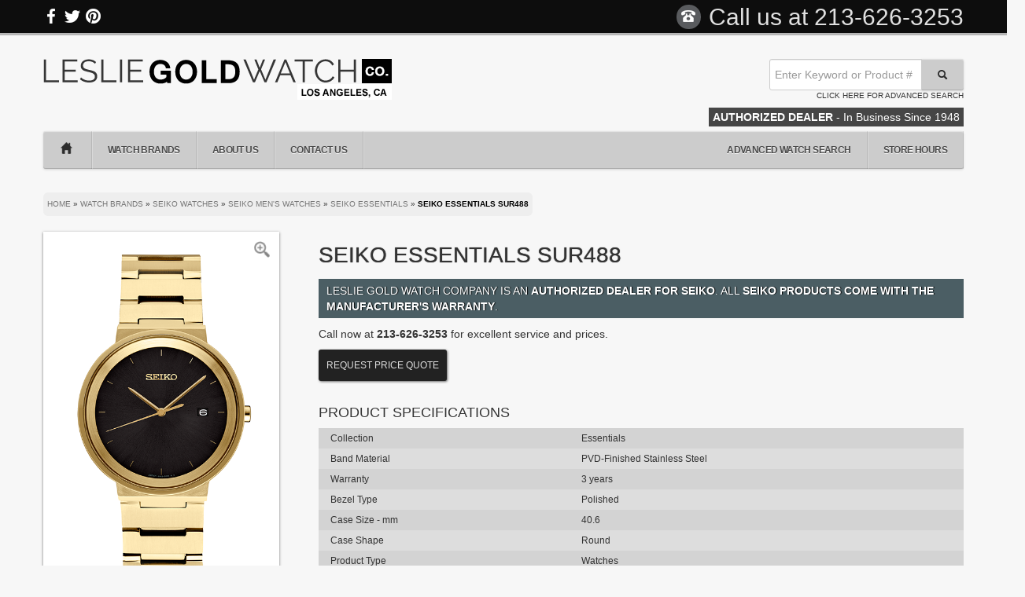

--- FILE ---
content_type: text/html
request_url: https://www.lesliewatch.com/Seiko-Watches/Essentials/SUR488/36200997/EN
body_size: 7534
content:
<!DOCTYPE html>
<html>
<head><!--Start of Zopim Live Chat Script-->
                <script type="text/javascript">
                window.$zopim||(function(d,s){var z=$zopim=function(c){z._.push(c)},$=z.s=
                d.createElement(s),e=d.getElementsByTagName(s)[0];z.set=function(o){z.set.
                _.push(o)};z._=[];z.set._=[];$.async=!0;$.setAttribute("charset","utf-8");
                $.src="//v2.zopim.com/?1ahUpJ1TjddAOGGYLtVorgWgPRuSi9UU";z.t=+new Date;$.
                type="text/javascript";e.parentNode.insertBefore($,e)})(document,"script");
                </script>
                <!--End of Zopim Live Chat Script-->
                
<title>Seiko SUR488 | Leslie Gold Watch Co.</title>
<META name="description" content="Seiko SUR488 is an exquisite piece from the Essentials Men's Watches collection. Leslie Gold Watch Co. is an authorized dealer for Seiko SUR488 and offers BEST VALUE along with FREE SHIPPING on all Seiko pieces. Visit us today!">
<META name="keywords" content="SUR488, Seiko SUR488">

            <meta charset="utf-8">
			<meta name="viewport" content="width=device-width, initial-scale=1.0">
                        <meta name="google-site-verification" content="R5ANn2B2PQ67RM6j6UdV1_S1TpP8cI8iY5nXzsMNk64" />
            
<meta name="alexaVerifyID" content="VLjNVuKag6g4KQSfpIK5gIAxOr0" />

<meta name="p:domain_verify" content="3ec6eef0afb2a494759e230c1f6be646"/>

<script>(function(i,s,o,g,r,a,m){i['GoogleAnalyticsObject']=r;i[r]=i[r]||function(){(i[r].q=i[r].q||[]).push(arguments)},i[r].l=1*new Date();a=s.createElement(o),m=s.getElementsByTagName(o)[0];a.async=1;a.src=g;m.parentNode.insertBefore(a,m)})(window,document,'script','//www.google-analytics.com/analytics.js','ga');ga('create', 'UA-48658914-1', 'auto', {'name': 'iShowUnivGA'});ga('iShowUnivGA.send', 'pageview');(function(a,e,c,f,g,b,d){var h={ak:"992213568",cl:"FyOTCKil1mIQwPSP2QM"};a[c]=a[c]||function(){(a[c].q=a[c].q||[]).push(arguments)};a[f]||(a[f]=h.ak);b=e.createElement(g);b.async=1;b.src="//www.gstatic.com/wcm/loader.js";d=e.getElementsByTagName(g)[0];d.parentNode.insertBefore(b,d);a._googWcmGet=function(b,d,e){a[c](2,b,h,d,null,new Date,e)}})(window,document,"_googWcmImpl","_googWcmAk","script");</script>
                  
        <link href="http://fonts.googleapis.com/css?family=Raleway:400,200" rel="stylesheet" type="text/css">
        <link href="http://fonts.googleapis.com/css?family=Josefin+Sans:300,400" rel="stylesheet" type="text/css">
        <link rel="stylesheet" href="/leslie/includes/bootstrap/css/bootstrap.min.css">
         <link rel="stylesheet" href="/leslie/includes/initializr/css/bootstrap-responsive.min.css">
        <link rel="stylesheet" href="/leslie/includes/layerslider-parallax/css/layerslider.css" type="text/css">
        <link rel="stylesheet" href="/leslie/includes/layerslider-parallax/skins/fullwidth/skin.css" type="text/css">
        <link rel="stylesheet" href="/leslie/css/style.css" type="text/css" >
        <!--<link rel="stylesheet" href="/leslie/css/layout-responsive.css" type="text/css" >-->
	<link rel="stylesheet" href="/leslie/includes/fancybox/jquery.fancybox.css" type="text/css" media="screen" />
         <link rel="stylesheet" href="/leslie/css/chosen.css" type="text/css" media="screen" />	
         <link rel="stylesheet" href="/leslie/css/iShowSliders.css" type="text/css" media="screen" />	
         <link rel="stylesheet" href="/leslie/css/jquery-ui.css" type="text/css" media="screen" />	
       

            <link rel="stylesheet" href="/leslie/css/mobile.css" type="text/css" >
        


<link href='/leslie/images/faviconorg.ico' type="image/x-icon" rel="shortcut icon" />
             <script src='/leslie/includes/initializr/js/vendor/modernizr-2.6.2-respond-1.1.0.min.js'></script>
             <script src="http://ajax.googleapis.com/ajax/libs/jquery/1.9.1/jquery.min.js"></script>
              <script src='/leslie/includes/initializr/js/vendor/bootstrap.min.js'></script>
              <script src='/leslie/includes/layerslider-parallax/jQuery/jquery-easing-1.3.js' type="text/javascript"></script>
<script src='/leslie/includes/layerslider-parallax/jQuery/jquery-transit-modified.js' type="text/javascript"></script>
            
<script src='/leslie/includes/layerslider-parallax/js/layerslider.transitions.js' type="text/javascript"></script>
  
  <script src="//ajax.googleapis.com/ajax/libs/jquery/1.9.1/jquery.min.js"></script>
<script src='/leslie/includes/layerslider-parallax/js/layerslider.kreaturamedia.jquery.js' type="text/javascript"></script>
           
<script type="text/javascript">
			$(document).ready(function(){
				$('#layerslider').layerSlider({
					skin : 'fullwidth',
					thumbnailNavigation : 'disabled',
					navStartStop	:	false,
                                        navPrevNext : false,
                                        navButtons : false,
					hoverPrevNext : false,
					responsive : false,
					responsiveUnder : 940,
					sublayerContainer : 900
				});
			});		
		</script>
               
                <script src='/leslie/js/script.js'></script>
            
            
<script type="text/javascript" src='/leslie/includes/fancybox/jquery.fancybox.pack.js'></script>
                                                        
<script type="text/javascript" src='/leslie/js/item.js'></script>
               
                
                <script type="text/javascript" src='/leslie/includes/fancybox/jquery.fancybox.js'></script>
                <script type="text/javascript" src='/leslie/includes/fancybox/jquery.fancybox.pack.js'></script>
      <script type="text/javascript" src='/leslie/js/item.js'></script>
          <script type="text/javascript" src='/leslie/js/chosen.jquery.js'></script>
          <script type="text/javascript" src='/leslie/js/chosen.jquery.min.js'></script>
 <script type="text/javascript" src='/leslie/js/chosen.proto.js'></script>
      <script type="text/javascript" src='/leslie/js/chosen.proto.min.js'></script>
     <script type="text/javascript" src='/leslie/js/jquery-ui-1.9.0.custom.min.js'></script>
         <script type="text/javascript" src='/leslie/js/iShowSliders.js'></script>
              <script type="text/javascript" src='/leslie/js/base64.js'></script>
         
           <script type="text/javascript" src='/leslie/js/FixedHeader.js'></script>

        

            <script type="text/javascript">
                function fsearch(vsearch)
                {
                    var vlocation = "https://www.lesliewatch.com/Search/Product_Search/SEARCH_GUID/EN/"+vsearch;
                    window.location = vlocation;
                }  
            </script>
        

</head>
<body onload="_googWcmGet('number', '1-800-669-1772')" itemscope itemtype="http://schema.org/WebPage">            <!-- Google Tag Manager -->
            <noscript><iframe src="//www.googletagmanager.com/ns.html?id=GTM-57V2HS"
                              height="0" width="0" style="display:none;visibility:hidden"></iframe></noscript>
            <script>(function (w, d, s, l, i) {
                    w[l] = w[l] || [];
                    w[l].push({'gtm.start':
                                new Date().getTime(), event: 'gtm.js'});
                    var f = d.getElementsByTagName(s)[0],
                            j = d.createElement(s), dl = l != 'dataLayer' ? '&l=' + l : '';
                    j.async = true;
                    j.src =
                            '//www.googletagmanager.com/gtm.js?id=' + i + dl;
                    f.parentNode.insertBefore(j, f);
                })(window, document, 'script', 'dataLayer', 'GTM-57V2HS');</script>
            <!-- End Google Tag Manager -->
               

<div class="ag-toolbar">
    <div class="container">
        <div class="socials">
            <ul>
                    <li class="facebook"><a href="https://www.facebook.com/lesliegoldwatch" target="_blank">Facebook</a></li>
                                                    <li class="twitter"><a href="http://twitter.com/lesliewatchgwc" target="_blank">Twitter</a></li>
                                                    <li class="pinterest"><a href="http://www.pinterest.com/lesliewatch/" target="_blank">Pinterest</a></li>
                                            </ul>
        </div>
        <div class="tel-no">
            <span class="ag-icon icon-tel radius-50"></span>
            <span class="tel">Call us at <span class="number">213-626-3253</span></span>
        </div>
    </div>
</div>


<!--header-->
<header>

    <div class="container">

        <a href="https://www.lesliewatch.com/" class="logo"><img src="https://www.lesliewatch.com/public/V2.0/brands/leslie/images/3000001_0.png" alt="Leslie Gold Watch Co." title="Leslie Gold Watch Co." /></a>
<!--       <img src="http://www.lesliewatch.com/leslie/images/blackfriday_correct_03.jpg" alt="Holiday specials" style="margin-left: 50px; width:300px;">    -->
                <!--<div class="location">Los Angeles, CA</div>  -->
        <div class="input-append header-search mobile-exclude">
            <form onsubmit="javascript: window.location = 'http://' + window.location.hostname + '/search/' + encodeURIComponent($('#txt_search').val());
                    return false" >
                <input id="txt_search" class="span2" type="text" placeholder="Enter Keyword or Product #" />
                <button class="btn submit-form" type="button" onclick="javascript: window.location = 'http://' + window.location.hostname + '/search/' + encodeURIComponent($('#txt_search').val());
                        return false"><i class="icon-search"></i></button>
            </form>
        </div>
        <a class="adsearch" href="/search">Click here for advanced search</a>
        <div class="auth"><strong>AUTHORIZED DEALER</strong> - In Business Since 1948</div>
        <div style="position:relative">
            <ul id="menu">
                <li class="home mobile-exclude"><a href="https://www.lesliewatch.com/"><span class="ag-icon icon-home">Home</span><span class="ag-icon icon-home icon-dark">Home</span></a></li>
                    <li class="mobile-exclude"><a href="https://www.lesliewatch.com/designers">Watch Brands</a>

                                <ul class="designer-drop">
                                                                <li><a href="https://www.lesliewatch.com/Alpina-Watches/Watches/40950174/EN">Alpina Watches</a></li>
                                                                    <li><a href="https://www.lesliewatch.com/ball-watches">Ball Watches</a></li>
                                                                    <li><a href="https://www.lesliewatch.com/burberry-watches">Burberry Watches</a></li>
                                                                    <li><a href="https://www.lesliewatch.com/citizen">Citizen</a></li>
                                                                    <li><a href="https://www.lesliewatch.com/frederique-constant">Frederique Constant</a></li>
                                                                    <li><a href="https://www.lesliewatch.com/luminox-watches">Luminox Watches</a></li>
                                                                    <li><a href="https://www.lesliewatch.com/movado-watches">Movado Watches</a></li>
                                                                    <li><a href="https://www.lesliewatch.com/seiko">Seiko</a></li>
                                                                    <li><a href="https://www.lesliewatch.com/technomarine-lp">TechnoMarine LP</a></li>
                                                                    <li><a href="https://www.lesliewatch.com/tissot-watches">Tissot Watches</a></li>
                                                            </ul>
                                                </li>
                                        <li class="mobile-exclude"><a href="https://www.lesliewatch.com/about-us">About Us</a>

                        </li>
                                        <li class="mobile-exclude"><a href="https://www.lesliewatch.com/contact-us">Contact Us</a>

                        </li>
                                    <li class="store_hrs mobile-exclude"><a href="#">Store Hours</a>
                    <ul class="hour">
                        <li>
Due to the ongoing Covid situation please call us for our current hours.                        </li>
                    </ul>
                </li>
                <li class="store_hrs mobile-exclude"><a href="/search">Advanced Watch Search</a></li> 
                <li class="m-nav-btn mobile-include">
                    <a href="#">
                        <span class="ag-icon"></span>
                    </a>
                </li>
                <li class="m-search mobile-include">
                    <form onsubmit="javascript: window.location = 'http://' + window.location.hostname + '/search/' + encodeURIComponent($('#m_txt_search').val());
                            return false">
                        <input type="text" id="m_txt_search" placeholder="Keyword Search"/>
                    </form>
                </li>
            </ul>	
            <div class="m-clear mobile-include"></div>
            <div class="m-nav-area">
                <a href="https://www.lesliewatch.com/" class="m-nav-item">Home</a>
                        <a href="#" class="m-nav-item m-wdropdown">Watch Brands</a>
                                                    <div class="m-dropdown">
                                                                    <a href="https://www.lesliewatch.com/Alpina-Watches/Watches/40950174/EN">Alpina Watches</a>
                                                                                <a href="https://www.lesliewatch.com/ball-watches">Ball Watches</a>
                                                                                <a href="https://www.lesliewatch.com/burberry-watches">Burberry Watches</a>
                                                                                <a href="https://www.lesliewatch.com/citizen">Citizen</a>
                                                                                <a href="https://www.lesliewatch.com/frederique-constant">Frederique Constant</a>
                                                                                <a href="https://www.lesliewatch.com/luminox-watches">Luminox Watches</a>
                                                                                <a href="https://www.lesliewatch.com/movado-watches">Movado Watches</a>
                                                                                <a href="https://www.lesliewatch.com/seiko">Seiko</a>
                                                                                <a href="https://www.lesliewatch.com/technomarine-lp">TechnoMarine LP</a>
                                                                                <a href="https://www.lesliewatch.com/tissot-watches">Tissot Watches</a>
                                                                    </div>
                                                                            <a href="https://www.lesliewatch.com/contact-us" class="m-nav-item ">Contact Us</a>
                                                            </div>
        </div>
        <!-- Mobile Menu starts here -->
        <!--<div class="mmenu">
            <ul>
                                <li><a href="https://www.lesliewatch.com/designers">Watch Brands</a>

                                                        <ul class="designer-drop">
                                                                                        <li><a href="https://www.lesliewatch.com/Alpina-Watches/Watches/40950174/EN">Alpina Watches</a></li>
                                                                                        <li><a href="https://www.lesliewatch.com/ball-watches">Ball Watches</a></li>
                                                                                        <li><a href="https://www.lesliewatch.com/burberry-watches">Burberry Watches</a></li>
                                                                                        <li><a href="https://www.lesliewatch.com/citizen">Citizen</a></li>
                                                                                        <li><a href="https://www.lesliewatch.com/frederique-constant">Frederique Constant</a></li>
                                                                                        <li><a href="https://www.lesliewatch.com/luminox-watches">Luminox Watches</a></li>
                                                                                        <li><a href="https://www.lesliewatch.com/movado-watches">Movado Watches</a></li>
                                                                                        <li><a href="https://www.lesliewatch.com/seiko">Seiko</a></li>
                                                                                        <li><a href="https://www.lesliewatch.com/technomarine-lp">TechnoMarine LP</a></li>
                                                                                        <li><a href="https://www.lesliewatch.com/tissot-watches">Tissot Watches</a></li>
                                                                    </ul>
                                            </li>
                                        <li><a href="https://www.lesliewatch.com/about-us">About Us</a>

                                    </li>
                                        <li><a href="https://www.lesliewatch.com/contact-us">Contact Us</a>

                                    </li>
                            <li><a href="#">Store Hours</a>
                        <ul>
                            <li>
Due to the ongoing Covid situation please call us for our current hours.                            </li>
                        </ul>
                    </li>
                    <li><a href="/search">Advanced Watch Search</a></li> 
                </ul>	
            </div>-->
        <!-- Mobile Menu ends here -->
    </div>

</header>

<div class="container">
    <span class="breadcrumbs" itemprop="breadcrumb">
            <a rel="home" href="https://www.lesliewatch.com/"><span>Home</span></a> »
            <span>
             <a href="https://www.lesliewatch.com/designers">
                <span>Watch Brands</span>
            </a> »
            <a href="https://www.lesliewatch.com/seiko">
                <span>Seiko Watches</span>
            </a> »
            <a href="https://www.lesliewatch.com/Seiko-Watches/Men-s-Watches/36200796/EN">
                <span>Seiko Men's Watches</span>
            </a> »
            <a href="https://www.lesliewatch.com/Seiko-Watches/Men-s-Watches/Essentials/36200843/EN">
                <span>Seiko Essentials</span>
            </a> »
                <span class="active">Seiko Essentials SUR488</span>
            </span>
         </span>            
    </div>

<div class="product-info container">    
	<img src="https://www.lesliewatch.com/public/V2.0/brands/leslie/images/3000052_0.jpg" class="mobile-include m-brand-img" alt="Seiko Essentials SUR488"/>
	<h1 class="sexy-h1 mobile-include">Seiko Essentials SUR488</h1>
	<div class="product-desc mobile-include">
		<a class="request" href="#request-form">Request Price Quote</a>
			</div>
    <div class="product-image">
        <a title="Seiko Essentials SUR488" class="fancybox" href="https://s3.amazonaws.com/ISHOWIMAGES/Seiko/5x8/500/36200997_0.png">
            <img id="imgpro" src="https://s3.amazonaws.com/ISHOWIMAGES/Seiko/5x8/500/36200997_0.png" alt="Seiko Essentials SUR488" class="fancybox" href="https://s3.amazonaws.com/ISHOWIMAGES/Seiko/5x8/500/36200997_0.png" title="" />    
        
        <img alt="zoom icon" class="zoom" src="/leslie/images/zoom.png" alt="Seiko Essentials SUR488" class="fancybox" href="https://s3.amazonaws.com/ISHOWIMAGES/Seiko/5x8/500/36200997_0.png" title="" style="cursor: pointer" /></a>
                <ul class="alt-imgs">
                        <li><img src="https://s3.amazonaws.com/ISHOWIMAGES/Seiko/5x8/500/36200997_0.png" alt="Seiko Essentials SUR488 1" title="" /></li>
                        <li><img src="https://s3.amazonaws.com/ISHOWIMAGES/Seiko/5x8/500/36200997_1.png" alt="Seiko Essentials SUR488 2" title="" /></li>
                        <li><img src="https://s3.amazonaws.com/ISHOWIMAGES/Seiko/5x8/500/36200997_2.png" alt="Seiko Essentials SUR488 3" title="" /></li>
                    </ul>
            </div>    

    <div class="product-desc">

        <div>

            <h1 class="sexy-h1 mobile-exclude">Seiko Essentials SUR488</h1>
			<p class="mobile-include">Call now at <strong>213-626-3253</strong> for excellent service and prices.</p>
            
                        <p> </p>            
            <p class="warranty">Leslie Gold Watch Company is an <strong>authorized dealer for Seiko</strong>. All <strong>Seiko products come with the manufacturer's warranty</strong>.</p>
            <p class="mobile-exclude">Call now at <strong>213-626-3253</strong> for excellent service and prices.</p>
                
                                            
            <a class="request mobile-exclude" href="#request-form">Request Price Quote</a>
            
            <!-- AddThis Button BEGIN -->

            <div class="addthis_toolbox addthis_default_style ">

                <a class="addthis_button_facebook_like"></a>

                <a class="addthis_button_tweet"></a>

                <a class="addthis_button_pinterest_pinit"></a>

                <a class="addthis_counter addthis_pill_style"></a>

            </div>
            <script type="text/javascript">var addthis_config = {"data_track_addressbar": true};</script>

            <script type="text/javascript" src="//s7.addthis.com/js/300/addthis_widget.js#pubid=ra-4feb4ceb766c69fd"></script>

            <!-- AddThis Button END -->

        </div>

        <div>

            <h4>Product Specifications</h4>

            <table>
                  
                <tr>
                    <td>Collection</td>
                                        <td>Essentials</td>
                </tr>      
                  
                <tr>
                    <td>Band Material</td>
                                        <td>PVD-Finished Stainless Steel</td>
                </tr>      
                  
                <tr>
                    <td>Warranty</td>
                                        <td>3 years</td>
                </tr>      
                  
                <tr>
                    <td>Bezel Type</td>
                                        <td>Polished</td>
                </tr>      
                  
                <tr>
                    <td>Case Size - mm</td>
                                        <td>40.6</td>
                </tr>      
                  
                <tr>
                    <td>Case Shape</td>
                                        <td>Round</td>
                </tr>      
                  
                <tr>
                    <td>Product Type</td>
                                        <td>Watches</td>
                </tr>      
                  
                <tr>
                    <td>Gender</td>
                                        <td>Gents</td>
                </tr>      
                  
                <tr>
                    <td>Movement</td>
                                        <td>Quartz (Battery)</td>
                </tr>      
                  
                <tr>
                    <td>Complications</td>
                                        <td>Central 60 Second Hand, Date</td>
                </tr>      
                  
                <tr>
                    <td>Water Resistance</td>
                                        <td>100 Ft (30 Meter)</td>
                </tr>      
                  
                <tr>
                    <td>Dial Color</td>
                                        <td>Black</td>
                </tr>      
                  
                <tr>
                    <td>Numbers Style</td>
                                        <td>Indexes</td>
                </tr>      
                  
                <tr>
                    <td>Case Material</td>
                                        <td>PVD-Finished Stainless Steel</td>
                </tr>      
                             </table>  

        </div>

        <div>

            <h4>Shipping & Returns</h4>

            <p><p>Returns and exchanges are accepted within two weeks of delivery date on watches that are unworn and unaltered from their original condition.  If necessary, a longer time for returns or exchanges can be arranged at time of purchase.</p>  
<p>Your satisfaction is important to us.  If the watch you receive is not in perfect condition, or not the watch that you ordered, the restocking fee will be waived if we are notified on the day of delivery.  All other returns are subject to a 10% restocking fee. </p>
<p>Watches that have been worn or altered from their original condition cannot be returned or exchanged.  Special order items cannot be returned or exchanged.  You will be informed when your order is placed if your watch is a special order item.</p>
           

                <br />

               <p>Free UPS ground shipping included with purchase.  Free second day UPS air shipping included on purchases over $1000.  Expedited overnight shipping through UPS or Federal Express is also available.</p>            

        </div>

    </div>



</div>


 
<div class="related container">
    <h2 class="sexy-h2">Related Products</h2>
        <div class="product ">
        <a href="https://www.lesliewatch.com/Seiko-Watches/Essentials/SUR307/36200881/EN"><img src="https://s3.amazonaws.com/ISHOWIMAGES/Seiko/5x8/250/36200881_0.png" alt="Seiko Essentials SUR307" title="" /></a>
        <h2><a href="https://www.lesliewatch.com/Seiko-Watches/Essentials/SUR307/36200881/EN">Seiko Essentials SUR307</a></h2> 
        <a href="https://www.lesliewatch.com/Seiko-Watches/Essentials/SUR307/36200881/EN"><span class="product-hover"><span>View More Details</span></span></a>
    </div>
        <div class="product ">
        <a href="https://www.lesliewatch.com/Seiko-Watches/Essentials/SUR309/36200882/EN"><img src="https://s3.amazonaws.com/ISHOWIMAGES/Seiko/5x8/250/36200882_0.png" alt="Seiko Essentials SUR309" title="" /></a>
        <h2><a href="https://www.lesliewatch.com/Seiko-Watches/Essentials/SUR309/36200882/EN">Seiko Essentials SUR309</a></h2> 
        <a href="https://www.lesliewatch.com/Seiko-Watches/Essentials/SUR309/36200882/EN"><span class="product-hover"><span>View More Details</span></span></a>
    </div>
        <div class="product ">
        <a href="https://www.lesliewatch.com/Seiko-Watches/Essentials/SUR311/36200883/EN"><img src="https://s3.amazonaws.com/ISHOWIMAGES/Seiko/5x8/250/36200883_0.png" alt="Seiko Essentials SUR311" title="" /></a>
        <h2><a href="https://www.lesliewatch.com/Seiko-Watches/Essentials/SUR311/36200883/EN">Seiko Essentials SUR311</a></h2> 
        <a href="https://www.lesliewatch.com/Seiko-Watches/Essentials/SUR311/36200883/EN"><span class="product-hover"><span>View More Details</span></span></a>
    </div>
        <div class="product mobile-exclude">
        <a href="https://www.lesliewatch.com/Seiko-Watches/Essentials/SUR312/36200884/EN"><img src="https://s3.amazonaws.com/ISHOWIMAGES/Seiko/5x8/250/36200884_0.png" alt="Seiko Essentials SUR312" title="" /></a>
        <h2><a href="https://www.lesliewatch.com/Seiko-Watches/Essentials/SUR312/36200884/EN">Seiko Essentials SUR312</a></h2> 
        <a href="https://www.lesliewatch.com/Seiko-Watches/Essentials/SUR312/36200884/EN"><span class="product-hover"><span>View More Details</span></span></a>
    </div>
        <div class="product mobile-exclude">
        <a href="https://www.lesliewatch.com/Seiko-Watches/Essentials/SUR314/36200885/EN"><img src="https://s3.amazonaws.com/ISHOWIMAGES/Seiko/5x8/250/36200885_0.png" alt="Seiko Essentials SUR314" title="" /></a>
        <h2><a href="https://www.lesliewatch.com/Seiko-Watches/Essentials/SUR314/36200885/EN">Seiko Essentials SUR314</a></h2> 
        <a href="https://www.lesliewatch.com/Seiko-Watches/Essentials/SUR314/36200885/EN"><span class="product-hover"><span>View More Details</span></span></a>
    </div>
    </div>

<div id='qst'  style="display:none"> 
      <div id="request-form" >
        <form action="https://www.lesliewatch.com/Seiko-Watches/Essentials/SUR488/36200997/EN" id="quote_request" method="post" name="quote_request">
          <input type="hidden" name="form_name" value="request-form">
          <h3>Seiko Essentials SUR488</h3>
                  <p>Please fill out the form below and a Leslie Gold Watch Co. specialist will contact you regarding this product as soon as possible.</p>
              
          <div class="" style="display:none">
            <label>Your Email: </label>
            <input name="email" type="text" class="required" value="" />
          </div>
          <div class="" style="display:none">
            <label>Your Name: </label>
            <input name="name" type="text" class="required" value="" />		
          </div>
        <div class="form-qr">     
          <div>
            <!--<label>Name:</label>-->
            <input type="text" id="textField" name="q_req[name]" placeholder="Name:" class="textField" value="" />
          </div>
          <div>
            <!--<label>Phone No.:</label>-->
            <input type="text" id="textField2" name="q_req[phone]" placeholder="Phone No.:" class="textField" value="" />
          </div>
          <div>
            <!--<label>Email Address:</label>-->
            <input type="text" id="textField3" name="q_req[email]" placeholder="Email Address:" class="textField" value="" />
          </div>
          <div>
            <!--<label>Message:</label>-->
            <textarea rows="4" name="q_req[msg]" placeholder="Message (optional):"></textarea>
          </div>
        </div>
          <input type="hidden" name="q_req[title]" value="SUR488"  />             
          <input type="hidden" class="modelN" name="q_req[model_number]" value="SUR488"  />
          <input type="hidden" class="realBN" name="q_req[brand]" value="Seiko"  />
          <input type="hidden" name="q_req[guid]"  value="36200997" />
          <input type="hidden" name="q_req[REMOTE_ADDR]" value="18.224.93.208" />
          <input type="hidden" name="q_req[HTTP_REFERER]" value="" />
          <input type="hidden" name="q_req[FULL_URL]" value="https://www.lesliewatch.com/Seiko-Watches/Essentials/SUR488/36200997/EN"  />
          
               
          <div id="for_buttons">
            <input class="btn" type="submit" value="Submit" id="quote_req_btn" />
           <!-- <input type="button" class="btn cancel_btn" value="Cancel"  />-->
          </div>
          </form>
       </div>  
    </div>


<script>
    $(".fancybox").fancybox();
</script><div class="footer">
    <div class="container mobile-exclude">
        <div class="foot-section">
            <h2><a href="https://www.lesliewatch.com/contact-us">Designers</a></h2>
                            <ul>
                                                    <li><a href="https://www.lesliewatch.com/Alpina-Watches/Watches/40950174/EN">Alpina Watches</a></li>
                                                        <li><a href="https://www.lesliewatch.com/ball-watches">Ball Watches</a></li>
                                                        <li><a href="https://www.lesliewatch.com/burberry-watches">Burberry Watches</a></li>
                                                        <li><a href="https://www.lesliewatch.com/citizen">Citizen</a></li>
                                                        <li><a href="https://www.lesliewatch.com/frederique-constant">Frederique Constant</a></li>
                                                        <li><a href="https://www.lesliewatch.com/luminox-watches">Luminox Watches</a></li>
                                                        <li><a href="https://www.lesliewatch.com/movado-watches">Movado Watches</a></li>
                                                        </ul>
                                                            <ul>
                                                    <li><a href="https://www.lesliewatch.com/seiko">Seiko</a></li>
                                                        <li><a href="https://www.lesliewatch.com/technomarine-lp">TechnoMarine LP</a></li>
                                                        <li><a href="https://www.lesliewatch.com/tissot-watches">Tissot Watches</a></li>
                            

        </div>
        <div class="foot-section">
            <span itemscope itemtype="http://schema.org/JewelryStore" style="color: #A7A7A7;">
                <h2 class="title">  
                    <a itemprop="url" href="https://www.lesliewatch.com/" style="color:#A7A7A7;">
                        <span itemprop="name">Leslie Gold Watch Co.</span>
                    </a>
                </h2>                    
                <span itemprop="address" itemscope itemtype="http://schema.org/PostalAddress">                
                    <ul>
                        <li>
                            <span>
                                <span itemprop="streetAddress">607 S. Hill St. Suite 507</span><br />
                                <span itemprop="addressLocality">Los Angeles</span>, <span itemprop="addressRegion">CA</span> <span itemprop="postalCode">90014</span>                            
                            </span>
                        </li>
                        <li class="foot-title">
                            <span itemprop="telephone"><span class="number">213-626-3253</span></span>
                        </li>				
                        <li><a href="https://www.lesliewatch.com/about-us">About Us</a></li>
                        <li><a href="https://www.lesliewatch.com/contact-us">Contact Us</a></li>
                        <li><a href="https://www.lesliewatch.com/policies">Warranty and Shipping Policy</a></li>
                    </ul>
                </span>
            </span>
        </div>
        <div class="foot-section">
            <h2>Join Our Mailing List</h2>
            <p>Sign up to receive our newsletter and be the first to know about special offers, new products, great gift ideas and much more.</p>
            <form action="https://www.lesliewatch.com/Seiko-Watches/Essentials/SUR488/36200997/EN" id="quote_request1" method="post" name="subscription">
                <input type="text" id="phone_inp" name="phone" class="phone_inp" placeholder="Enter Your Phone Number"/>
                <input name="news" class="input-large" size="20" type="text" placeholder="Enter Your Email Address">
                <button class="btn" type="submit">GO!</button>
            </form>
            <br/>
            <!--<p>Nearby: Southern California (SoCal), Los Angeles (LA), Orange County (OC), Riverside, Santa Babrbara, San Bernardino, San Diego, Ventura</p>-->
            <div itemscope itemtype="http://schema.org/Product">
                <span itemprop="name">Leslie Gold Watch Co.</span>
                <div itemprop="aggregateRating" itemscope itemtype="http://schema.org/AggregateRating">
                    Rated <span itemprop="ratingValue">5</span>/5 based on <span itemprop="reviewCount">17</span> reviews
                </div>
            </div>
        </div>
    </div>
    <div class="copyright">
        <div class="container">
            <div class="mobile-exclude">607 S. Hill St. Suite. 507 Los Angeles, CA 90014 | <a href="/sitemap.xml">Sitemap</a></div>
            <div class="ishowcase_div">Copyright &copy; 2025 Leslie Gold Watch Co.<br/>JEWELRY WEBSITE DESIGN BY <a target="_blank" href="https://www.amptive.com/" alt="AMPTIVE" title="AMPTIVE">AMPTIVE</a><br/>JEWELRY WEBSITE PLATFORM BY <a target="_blank" href="https://build.shop/" alt="BUILD.SHOP" title="BUILD.SHOP">BUILD.SHOP</a> <span class="hidden-mob"></span></div>
    </div>
</div>





<!--Poppup Message & Unsubscribe box :: only works if fancybox is linked -->

<div style="display:none">
    <div id="newsletter">
        <form action="http://www.lesliewatch.com/Seiko-Watches/Essentials/SUR488/36200997/EN" id="quit_news" method="post" name="quit_news">
            <h3>Unsubscribe from our Newsletter</h3>
            <input type="hidden" name="news[quit][show_popup]" value="1" />
            <input id="unsubscribe-txt" type="text" name="news[quit][email]" class="textField" placeholder="Your Email" />
            <input class="button submit" type="submit" value="Unsubscribe from our newsletter" />
        </form>
    </div>
</div>

<script defer src='/includes/assets/scripts/access_logs.js'></script>
<script>if (typeof window.iShowGA !== 'undefined') {ga(function(){window.iShowGA.send([{"eventCategory":"Products","eventAction":"Seiko","eventLabel":"SUR488"},{"eventCategory":"Seiko Products","eventAction":"SUR488","eventLabel":"https:\/\/www.lesliewatch.com\/","universal":true}]);});}</script>
</body></html>

--- FILE ---
content_type: text/html
request_url: https://www.lesliewatch.com/includes/assets/scripts/rest/access_logs.php
body_size: -181
content:
{"error":1,"err_msg":"MongoClient class does not exist. Mongo not loaded in PHP.","success":0}

--- FILE ---
content_type: text/css
request_url: https://www.lesliewatch.com/leslie/css/style.css
body_size: 6622
content:
body{background:#f7f7f7}
.fix_pad {padding:17px 38px}

.des_list li img {width:175px}
.des_list li {border: 1px solid #E1E1E1;
    box-shadow: 0 0 10px 0;
    display: inline-block;
    height: 73px;
    margin: 10px;
    width: 175px;}
.noDesigner {
    font-family: arial;
    font-size: 21px;
    font-weight: normal;
    line-height: 1.4em;
    text-align: center;
	color:#000
}
.noDesigner h3 {
    color: #252525;
   
    margin: 20px 0 0;
    padding: 0;
}


#no_page {max-width:1170px;margin:0 auto}
#no_page p {font-size:16px}
#no_page_btn {
    background-color: #ccc;
    
    color: #4b4b4b;
    cursor: pointer;
    display: inline-block;
    font-family: inherit;
    font-size: 1em;
    font-weight: bold;
    line-height: 1;
    margin: 0 0 1.25em;
    padding: 0.75em 1.5em 0.8125em;
    position: relative;
    text-align: center;
    text-decoration: none;
}


#sps .chzn-drop.jspScrollable {overflow:scroll!important;overflow-x:hidden!important}
#sps .jspVerticalBar {display:none!important}
.radius-50{
	-webkit-border-radius: 50px;
	-moz-border-radius: 50px;
	border-radius: 50px;
}
.ag-icon{display:inline-block; background:url("../images/contact-icons.png") no-repeat left top; height:21px; width:21px; overflow:hidden; text-indent:-999px}
.ag-icon.icon-tel{background-position: 0 -47px}
.ag-toolbar .ag-icon{
	background-color:#595b5e;
}
.ag-toolbar{width:100%; background:#0d0d0d; padding:5px 0; border-bottom:solid #b6b6b6 3px}
.ag-toolbar .ag-icon.icon-tel{padding:5px; background-position:5px -40px; float:left}
.ag-toolbar .tel{float:left; color:#e0e0e0; padding:7px 0 0 10px; font-size:30px}
.ag-toolbar .tel-no{float:right}
.adsearch {position: absolute; right: 0; top: 37px; font-size: 10px; color: #333; text-transform: uppercase;}
.auth{ position: absolute; padding:2px 5px; background:rgba(49, 49, 49, 0.89); color:#fff; right: 0; margin-top: 8px;}
header{padding:30px 0}
header .location {}
header .container {position: relative;}
.socials {float:left; margin-top: 5px;}
.socials ul{margin: 0;}
.socials li {background: url("../images/social_icons.png") no-repeat; width: 22px; height: 22px; display: inline-block; list-style: none; }
/*    .socials li.facebook {background-position: 0 0;}*/
    .socials li.facebook {background-position: 0 -21px;}
    /*.socials li.twitter {background-position: -25px 0;}*/
    .socials li.twitter {background-position: -25px -21px;}
    /*.socials li.pinterest {background-position: -51px 0;}*/
    .socials li.pinterest {background-position: -51px -21px;}
    /*.socials li.gplus {background-position: -78px 0;}*/
    .socials li.gplus {background-position: -78px -21px;}
.socials a {display:inline-block; width: 22px; height: 22px; text-indent: -9999px;}

/*		Menu Style and Effects	*/
#menu { position: relative; float: left; width: 100%; padding: 0 0px; border-radius: 3px; box-shadow: inset 0 1px 1px rgba(255,255,255,.5), inset 0 -1px 0 rgba(0,0,0,.15), 0 1px 3px rgba(0,0,0,.15); background: #ccc; z-index:11; font-size: 14px; text-transform: uppercase;} 
#menu, #menu ul { list-style: none; margin:0px } #menu{margin:38px 0 0 0}
#menu > li { float: left; position: relative; border-right: 1px solid rgba(0,0,0,.1); box-shadow: 1px 0 0 rgba(255,255,255,.25); } 
#menu > li:first-child { 	/* 	border-left: 1px solid rgba(255,255,255,.25); 	box-shadow: -1px 0 0 rgba(0,0,0,.1), 1px 0 0 rgba(255,255,255,.25); 	*/ }
#menu a { 	display: block; 	position: relative; 	z-index: 10; 	padding: 18px 20px 18px 20px; 	text-decoration: none; 	color: rgba(75,75,75,1); 	line-height: 1; 	font-weight: bold; 	font-size: 12px; 	letter-spacing: -.05em; 	background: transparent;		 	text-shadow: 0 1px 0 rgba(255,255,255,.9); 	-webkit-transition: all .25s ease-in-out;  }
#menu li.home a, #menu li.cart a, #menu li.chat a{padding: 13px 20px 13px 20px; position:relative}
#menu li a .icon-dark{position:absolute; left:22px; top:13px; background-position:-42px 0px}
#menu li.home a:hover .icon-dark{display:none}
#menu li.cart, #menu li.chat, #menu li.store_hrs{float:right}
#menu li.cart a .ag-icon.icon-cart{background:url("../images/cart-chat-icon.png") no-repeat -43px -31px}
#menu li.chat a .ag-icon.icon-chat{background:url("../images/cart-chat-icon.png") no-repeat 1px -31px;}
#menu li.cart a .ag-icon.icon-cart.icon-dark{background:url("../images/cart-chat-icon.png") no-repeat -45px 0px}
#menu li.chat a .ag-icon.icon-chat.icon-dark{background:url("../images/cart-chat-icon.png") no-repeat 0px 0px}	
#menu li.chat:hover a .ag-icon.icon-chat.icon-dark, #menu li.cart:hover a .ag-icon.icon-cart.icon-dark{display:none}
#menu > li:hover > a { 		background: #333; 		color: white; 		text-shadow: none; 	}
#menu li ul  { 		position: absolute; 		left: 0; 		z-index: 1; 		width: auto; 		padding: 0; 		opacity: 0; 		visibility: hidden; 		border-bottom-left-radius: 4px; 		border-bottom-right-radius: 4px; 		background: transparent; 		overflow: hidden; 		-webkit-transform-origin: 50% 0%; 	}

#menu li:hover ul {  		padding: 0px 0; 		background: #333; 		opacity: 1; 		visibility: visible; 		box-shadow: 1px 1px 7px rgba(0,0,0,.5); 		-webkit-animation-name: swingdown; 		-webkit-animation-duration: 1s; 		-webkit-animation-timing-function: ease;  	}
/*@-webkit-keyframes swingdown {
	0% { 			opacity: .99999; 			-webkit-transform: rotateX(90deg); 		}
	30% {			 			-webkit-transform: rotateX(-20deg) rotateY(5deg); 			-webkit-animation-timing-function: ease-in-out; 		}
	65% { 			-webkit-transform: rotateX(20deg) rotateY(-3deg); 			-webkit-animation-timing-function: ease-in-out; 		}
	100% { 			-webkit-transform: rotateX(0); 			-webkit-animation-timing-function: ease-in-out; 		}
}*/
#menu li li a { 		white-space: nowrap; 		padding-left: 15px; 		font-weight: 400; 		color: #ddd; 		text-shadow: none; 		border-top: dotted 1px transparent; 		border-bottom: dotted 1px transparent; 		-webkit-transition: all .15s linear; 	}
#menu li li a:hover { color: rgba(237, 241, 237, 1); border-top: dotted 1px rgba(255,255,255,.15); border-bottom: dotted 1px rgba(255,255,255,.15); background: rgba(255, 255, 255, .02); }

#menu .designer-drop {width: 550px;}
  #menu .designer-drop li {width: 32.7%; display: inline-block;}
#menu .hour {width: 200px;}
  #menu .hour li {position: relative; 	z-index: 10; 	padding: 18px 20px 18px 20px; 	text-decoration: none; 	color: rgba(243, 243, 243, 1); 	line-height: 1.5; 	font-weight: 100; 	font-size: 12px; 	letter-spacing: -.05em; 	background: transparent; }

.carousel_container {display: inline-block; width: 76%;}
.carousel_container+div {position: absolute; display: inline-block; width: auto; vertical-align: top; margin-left: 6px;}
.ls-fullwidth .ls-nav-next, .ls-fullwidth .ls-nav-prev{ 	width:31px; 	height:31px; 	background:url("../images/slider-arrows.png") no-repeat left top; 	right:0px }
.ls-fullwidth .ls-nav-prev{ 	background-position:left bottom; 	left:0px; }	
.ls-fullwidth .ls-nav-next:hover{right:5px; background-position:left top;}
.ls-fullwidth .ls-nav-prev:hover{	left:5px; background-position:left bottom;}
#layerslider-container-fw{border-bottom:solid #f0f0f0 6px}
#layerslider-container-fw .ls-bottom-slidebuttons a{background:#cccccc; height:6px; margin-right:1px}
#layerslider-container-fw .ls-bottom-slidebuttons a.ls-nav-active{background:#0d0d0d}
.ls-fullwidth .ls-bottom-slidebuttons, .ls-fullwidth .ls-nav-start, .ls-fullwidth .ls-nav-stop, .ls-fullwidth .ls-nav-sides{top:-14px}
header .header-search{display: inline-block; position: absolute; right: 0;}
header .header-search form{margin:0px}

.btn{
	border-radius: 3px;
	box-shadow: inset 0 1px 1px rgba(255,255,255,.5), inset 0 -1px 0 rgba(0,0,0,.15), 0 1px 3px rgba(0,0,0,.15);
	background: #ccc;
	border:none;
	padding-top:5px;
	padding-bottom:5px;
}
.btn-large {
	padding: 15px 25px;
	font-size: 16px;
	line-height: normal;
}
textarea:focus,
input[type="text"]:focus,
input[type="password"]:focus,
input[type="datetime"]:focus,
input[type="datetime-local"]:focus,
input[type="date"]:focus,
input[type="month"]:focus,
input[type="time"]:focus,
input[type="week"]:focus,
input[type="number"]:focus,
input[type="email"]:focus,
input[type="url"]:focus,
input[type="search"]:focus,
input[type="tel"]:focus,
input[type="color"]:focus,
.uneditable-input:focus { 	 	border-color:#e0e0e0; 	outline: none; 	/* IE6-9 */  	-webkit-box-shadow: none; 	-moz-box-shadow: none; 	box-shadow: none; }

.header-search .btn{ 	padding:10px 20px }
.header-search input[type="text"]{ 	height:30px; 	width:180px; 	 	-webkit-transition:width 0.5s ease-in;  	-moz-transition:width 0.5s ease-in;  	-o-transition:width 0.5s ease-in;  	transition:width 0.5s ease-in;  	}
.header-search input[type="text"]:focus{ 	width:400px; }
.thumbnail {
	-webkit-border-radius: 0px;
	-moz-border-radius: 0px;
	border-radius: 0px;

	-webkit-box-shadow: 0px 1px 3px rgba(50, 50, 50, 0.7);
	-moz-box-shadow:    0px 1px 3px rgba(50, 50, 50, 0.7);
	box-shadow:         0px 1px 3px rgba(50, 50, 50, 0.7);
	border:none
}
.thumbnail img{width:100%}
.sexy-h3{
	font-family: 'Raleway', sans-serif;
	font-weight:100;
	text-shadow:0px 0 1px #323232;
	font-size:18px
}
.sexy-h2{
	font-family: 'Raleway', sans-serif;
	font-weight:100;
	text-shadow:0px 0 1px #323232;
	font-size:24px
}
.sexy-h1{
	font-family: 'Josefin Sans', sans-serif;;
	font-weight:100;
	text-shadow:0px 0 1px #323232;
	font-size:28px;
        text-transform: uppercase;
}
.home-tagline{background:#0d0d0d; color:#fff; padding:10px 20px; margin-bottom:70px; margin-top:80px}
.home-tagline .btn{display:block; margin-top:25px}
.home-tagline h3{text-align:center}
.ag-border{display:block; height:1px; border-bottom:solid #fff 1px; border-top:solid #e1e1e1 1px}
.home-featured .sexy-h3{text-align:center}
.home-featured .ag-border{margin-bottom:50px}
.home-featured-products{margin-top:30px}
/*		Media		*/
@media (max-width: 767px){
	body { 	padding-right: 0px; 	padding-left: 0px; 	}
}

/**************** BREADCRUMBS *******************/
.breadcrumbs {list-style: none; float: left; padding: 5px; margin: 0px; background: #EEE; border-radius: 6px; font-size: 10px;}
.breadcrumbs span {text-transform: uppercase;}
  .breadcrumbs a {color: #777;}
    .breadcrumbs a:hover {color: #000;}
  .breadcrumbs .active {color: #000; font-weight: bold; cursor: default;}


/**************** DESIGNERS PAGE *******************/
.designers .banner, .linking .banner {width: 100%;}
.designers ul {list-style: none; margin: 0px; padding: 0px; text-align: center;}
  .designers li {display: inline-block; margin: 15px;}
    .designers li h1 {font-size: 0px; line-height: 120%;}
    .designers li img {border: 5px solid #000; box-shadow: 0 1px 3px rgba(50, 50, 50, 0.7);}


/**************** LINKING PAGE *******************/
.link-child {position: relative; vertical-align: top; overflow: hidden; display: inline-block; width: 30.9%; height: 300px; margin: 20px 1%; background: #FFF; box-shadow: 0 1px 3px rgba(50, 50, 50, 0.7);}
  .link-child h2 {position: relative; z-index: 2;}
    .link-child h2 a {padding: 5px; margin-left: 10px; font-family: 'Raleway',sans-serif; font-size: 24px; font-weight: normal; line-height: 120%; color: #555; background: rgba(255,255,255,0.8); border: 1px solid #FFF;}
  .link-child .bg {position: absolute; top: 0px; bottom: 0px; width: 100%; overflow: hidden;}
    .link-child .bg img {position: absolute; top: -25%; right: -20%;}
  .link-child ul {position: absolute; z-index: 3; top: 290px; width: 100%; margin: 0px; padding: 0px; list-style: none; border-top: 10px solid #000; transition:all 0.5s ease-in; -moz-transition:all 0.5s ease-in; -ie-transition:all 0.5s ease-in; -o-transition:all 0.5s ease-in;}
    .link-child ul:before {content: ""; position: absolute; top: -40px; left: 20px; width: 0px; height: 0px; border-color: transparent transparent #000 transparent; border-style: solid; border-width: 20px 30px;}
      .link-child:hover ul {top: 55px;}
      .link-child li a {display: block; padding: 3px 10px; text-shadow: 0px 0px 2px rgba(255,255,255,0.3); color: #DDD; background: rgba(0,0,0,0.8);}
        .link-child li a:hover {text-decoration: none; color: #FFF; background: rgba(10,10,10,0.8);}
  .link-child span a {position: relative; z-index: 3; display: inline-block; padding: 5px 10px; background: rgba(0,0,0,0.8); border: 1px solid #000; color: #FFF; text-transform: uppercase;}


/**************** PRODUCT DISPLAY *******************/
.product {position: relative;vertical-align: top; display: inline-block; width: 18.5%;height: 350px; margin-left: 1%; margin-bottom: 15px; padding-bottom: 30px; background: #FFF; box-shadow: 0 1px 3px rgba(50, 50, 50, 0.7);text-align: right}
  .product h2 {width: 95%;position: absolute; bottom: 0px; padding: 10px 5px 5px; background: rgba(255,255,255,0.8); font-family: 'Raleway',sans-serif; font-size: 14px; font-weight: normal; line-height: 120%; text-align: center;}
    .product h2 a {text-shadow: 0 0 1px rgba(0,255,200,0.7); word-break: break-word;}
  .product .product-hover {display: block; position: absolute; top: 0; right: 0; bottom: 0; left: 0; background: #FFF; opacity: 0; filter:alpha(opacity=0); transition:all 0.5s ease-in; -moz-transition:all 0.5s ease-in; -ie-transition:all 0.5s ease-in; -o-transition:all 0.5s ease-in;}
    .product .product-hover span {position: relative; top: 40%; display: block; padding: 10px 5px; text-align: center; background: #000;opacity: 0; filter:alpha(opacity=0);  color: #FFF; font-family: 'Raleway',sans-serif; font-size: 24px; text-transform: uppercase;}
    .product:hover .product-hover, .product:hover .product-hover span {opacity: 0.7; filter:alpha(opacity=70);}


/**************** PRODUCT PAGE *******************/
.product-info {margin-top: 20px; margin-bottom: 20px;}
  .product-info div {vertical-align: top;}
  
  #imgpro {box-shadow: 0 1px 3px rgba(50, 50, 50, 0.7); width: 400px; max-height: 600px}
.product-image {width: 300px; float: left; position: relative;}
  .product-image img {}
    .product-image img.zoom {box-shadow: none; position: absolute; top: 10px; right: 10px; width: 25px}
  .product-image ul {margin: 5px 0px; padding: 0px; list-style: none;}
  .product-image ul li {display: inline-block; width: 92px; margin: 5px 2.5px;}

.product-desc {margin-left: 350px;}
  .product-desc table {width: 100%; background: #DDD; font-size: 12px;}
  .product-desc table tr:nth-child(odd) td {background: rgb(211, 211, 211);}
    .product-desc table td {padding: 3px 15px;}
  .product-desc>div {position: relative; margin-bottom: 30px;}
    .product-desc h4 {text-transform: uppercase; font-weight: normal; text-shadow: -1px -1px 0px #FFF;}
    .product-desc .request {display: inline-block; padding: 10px; color: #DDD; background: #222; border-radius: 3px; font-size: 12px; text-decoration: none; text-transform: uppercase; box-shadow: 1px 1px 3px #666;}
      .product-desc .request:hover {color: #FFF; background: #333;}
      .product-desc p.warranty {background: rgba(55, 76, 82, 0.89); padding: 5px 10px; color: #fff; text-shadow: 1px 0 1px rgb(0, 0, 0); text-transform: uppercase;}

.addthis_toolbox {position: absolute; bottom: 0px; right: 0px; width: 300px}
  .addthis_button_tweet {max-width: 85px;}

.related {margin-top: 70px;text-align: center}

#request-form {width: 570px; }
#request-form.best-price {width: 610px; background: url('/leslie/images/best-price-guarantee-bg.png') 200px 50px no-repeat; }
  #request-form h3 {font-family: 'Raleway', sans-serif; font-weight: 100; text-shadow: 0px 0 1px #323232; font-size: 20px;}
  #request-form p {font-weight: bold;}
  #request-form div {text-align: center;}
  #request-form.best-price div {text-align: left;}
    #request-form div label {display: inline-block; margin: 5px 10px; width: 100px; text-align: right;}
    #request-form div input[type="text"], #request-form div textarea {position: relative; width: 60%; margin-right: 15px;}  

    #request-form2 {width: 700px; }
  #request-form2 h3 {font-family: 'Raleway', sans-serif; font-weight: 100; text-shadow: 0px 0 1px #323232; font-size: 20px;}
  #request-form2 div {text-align: left;}
    #request-form2 div label {display: inline-block; margin: 5px 10px; width: 100px; text-align: right;}
    #request-form2 div input[type="text"], #request-form2 div textarea {position: relative; width: 60%; margin-right: 15px;}  
#btncontact{text-align: center}

    
/**************** FOOTER *******************/
.footer {width: 100%; margin-top: 80px; padding: 30px 0px 0px; background: #000;}
  .footer .container {}
  .footer a{ text-decoration: none; color: #FFF }
    .footer .foot-section {padding: 10px 20px 40px; display: inline-block; vertical-align: top; color: #ccc;}
      .footer h1,.footer h2, .footer h1 a, .footer h2 a,.footer h1 span, .footer h2 span {color: #FFF; font-family: 'Raleway',sans-serif; text-transform: uppercase; font-size: 24px; font-weight: normal; text-shadow: 0px 0px 1px rgba(255,255,255,0.3);} 
      .footer ul {display: inline-block; vertical-align: top; list-style: none; margin: 0px; margin-right: 32px; font-family: 'Raleway',sans-serif; font-size: 14px; font-weight: normal;}
      /*.footer ul:last-child {margin-right: 0;} */
        .footer li {color: #CCC; margin: 5px 0px;}
          .footer li.foot-title {margin-bottom: 20px; text-transform: uppercase; font-size: 24px; text-shadow: 0px 0px 1px rgba(255,255,255,0.3); font-family: 'Josefin Sans', sans-serif;}
          .footer li a {color: #CCC;}
            .footer li a:hover {color: #FFF;}
     .footer .foot-section p {width: 394px; color: #ccc;}
        .footer button {background: #ccc/*#595b5e*/; box-shadow: inset 0 1px 1px rgba(255,255,255,.5), inset 0 -1px 0 rgba(0,0,0,.15), 0 1px 3px rgba(0,0,0,.15); height: 30px; border: none; border-radius: 0 3px 3px 0; padding: 5px 10px; color: rgb(82, 82, 82); margin-left: -8px; text-shadow: none;}
        .footer .btn:hover {background: #595b5e; color: #fff; }
        .footer input {margin: 0; width: 60%;} 
  .footer .copyright {background: #222;}
    /*.footer .copyright{color: #FFF; font-weight: normal; text-align: right;}   */
      .footer .copyright .container div {display: inline-block; color: #FFF; font-weight: normal; text-align: left; width: 49%; }
      .footer .copyright .container .ishowcase_div {text-align: right;}
    .footer a.ishowcase {background: url("../images/new-ishowcase-logo-500white.png") no-repeat scroll 50% 50% transparent; display: inline-block; height: 20px; vertical-align: middle; width: 88.5px; background-size: 88.5px 20px; margin-left: 5px;}
      .footer a.ishowcase:hover {background: url("../images/new-ishowcase-logo-500orange.png")no-repeat scroll 50% 50% transparent; display: inline-block; height: 20px; vertical-align: middle; width: 88.5px; background-size: 88.5px 20px; margin-left: 5px;}
      .footer a.ishowcase span {display: none;}
     #cont-div{display: inline-block;
position: relative;
width: 650px; padding-top: 10px} 
      #abt-div-info{display: inline-block;
position: relative; padding-top: 10px}   
       
       #abt-img{width: 400px;
margin: 10px;
height: 300px;
display: inline;
border: solid 6px #e9e7e7}
      
       
       #abt-div-info  ol{ text-align:  justify}
       #abt-div-info p{ text-align: justify}
       #cont-mindiv{ vertical-align: middle;width: 250px; border: 2px solid #d4d4d4 ; position: relative; display: inline-block; padding: 5px; margin-top: 30px; margin-left: 40px}
        #cont-mindiv img{ width: 50px; display: inline-block; float: left; margin-right: 10px}
         #cont-mindiv p { display: inline-block; line-height: 11px}
         #cont-mindiv div { font-style:  italic; color: #666}
         #cont-mindiv div a {color:#666; margin-top: 20px}
         #cont-mindiv div a:hover {color: #c1bdbd}
         #ftimg{ width: 45px}
         #polimg { width: 360px; height: 700px; border:4px solid #f0f0f0; margin-top: 20px}
         
         
         
   /**************** isearch added *******************/      
         
#isearch-container{width:1100px; margin:0 auto; position:relative}  

#filter-header { vertical-align: middle;width: 330px; margin-right: 20px; background-color: #363636 ; padding: 10px 0; border: 1px solid #D5D5D5; box-sizing: border-box;}
#filter-header h2{ line-height: 20px;height: 22px; margin:5px 5px 5px 16px; font-size:20px; color: #fff; padding:0px; width:100%; text-shadow: 1px 1px 0px #000; }
.ag-appraisals h1.brandHeader, .ag-appraisals .ag-page-header{ 	font-size: 44px; 	margin: 16px 0px 26px 0px; 	padding: 4px 10px; text-align:center}
.filter-container{
   font-family: 'Raleway', sans-serif;
	clear: both;
	width:330px; margin-right:20px; background:#fff; padding:15px; border:1px solid #D5D5D5; float:left;
	-webkit-box-sizing: border-box; /* Safari/Chrome, other WebKit */
	-moz-box-sizing: border-box;    /* Firefox, other Gecko */
	box-sizing: border-box;         /* Opera/IE 8+ */
	
}

#chkb {
	margin: 0 0 0 20px;	
}
#search_res .product {width: 239px;}
#idiamond_container .slider_value{width:60px; padding:2px 5px; font-size:12px}
.isearch-items {float:left; width:750px; }
.isearch-items .search-item{
	width:241px;
        height: 383px;
	margin:0 0 9px 5px;
        display: inline-block;
	-webkit-box-sizing: border-box; /* Safari/Chrome, other WebKit */
	-moz-box-sizing: border-box;    /* Firefox, other Gecko */
	box-sizing: border-box;         /* Opera/IE 8+ */	
}
.isearch-items .search-item .meta{position:absolute; background:#002653; bottom:-100%; width:100%}
.isearch-items .search-item .meta .meta_inner{padding:10px;  }
.isearch-items .search-item .meta .meta_inner h3, .isearch-items .search-item .meta .meta_inner h4{color:#fff; font-size:14px; line-height:14px; margin:0px;  font-family: 'Droid Sans', sans-serif;}

.isearch-items .search-item .meta .meta_inner a{color:#fff}
.isearch-items .search-item img{width:100%}
.chzn-container-multi .chzn-choices .search-choice .search-choice-close{height:10px}
.filter-container h3{margin:0px; font-size:14px; text-transform: uppercase; padding:0px; width:100%; float:left; }
.filter-container h4{font-size:10px; text-transform: uppercase;  }
.filter-container h5{margin:0; font-size: 12px; width:97.4%; font-size: 13px; background-color: #f3f3f3; border-bottom: thin solid  #CCC; padding: 5px 0 5px 8px; border-top : thin solid  #CCC; }
#keyword { background: transparent !important; border: 1px solid #aaa; font-size: 13px; height: 15px; padding: 5px; margin: 1px 0; outline: 0; width: 96%;}
#keyword:focus{
	-webkit-box-shadow: 0 0 5px rgba(0,0,0,.3);
	-moz-box-shadow: 0 0 5px rgba(0,0,0,.3);
	box-shadow: 0 0 5px rgba(0,0,0,.3);
	border: 1px solid #5897fb;
}


.pull-right{float:right}
.pull-left{float:left}
.pull-right.margin_thumb{margin-bottom:20px; margin-left:20px}
.pull-left.margin_thumb{margin-bottom:20px; margin-right:20px}
/****#designers { background: transparent !important; border: 1px solid #aaa; font-size: 13px; height: 15px; padding: 5px; margin: 1px 0; outline: 0; width: 96%;}***/
#designers:focus{
	-webkit-box-shadow: 0 0 5px rgba(0,0,0,.3);
	-moz-box-shadow: 0 0 5px rgba(0,0,0,.3);
	box-shadow: 0 0 5px rgba(0,0,0,.3);
	border: 1px solid #5897fb;
}

.search-item .inner{position:relative; background:#fff; border:1px solid #D5D5D5; overflow: hidden;}
.itemsviewed{ 	display:block; padding:0px 14px; float:right; color:#08c; text-decoration: none; border:1px solid #ddd; -webkit-border-radius: 3px 0 0 3px; -moz-border-radius: 3px 0 0 3px; 	border-radius: 3px 0 0 3px; line-height: 38px; margin: 20px 0; }

.jspTrack, .jspVerticalBar{background:none; width:8px !important; }
.linking-item:hover .jspVerticalBar, .linking-item:hover .jspTrack{display:block}
.jspVerticalBar{margin: 0px 5px 0 0;}
.jspDrag{background:#002653 !important}
.jspScrollable .jspVerticalBar{width:16px !important; }
.jspScrollable .jspVerticalBar .jspDrag{width:100%}
.chzn-drop.jspScrollable .jspVerticalBar{margin-right:0px}
.chzn_jscrollpane{ width:100%}
.chzn-container-active .chzn-choices { 	-webkit-box-shadow: none; 	-moz-box-shadow: none; 	box-shadow: none; 	border: none; }
.chzn-container-multi .chzn-choices { 	border: none; }
.chzn-container .chzn-drop{max-height:230px;}
.filter-container .chzn-container .chzn-results{ overflow-x: auto; max-height:none}
.chzn-drop.jspScrollable .jspVerticalBar{width:8px !important}
/*******Framework css *********/
/*---		AG STYLE FRAMEWORK	---*/
.ag-width-100px{width:100% !important}
.ag-width-100prc{width:100% !important}
.ag-margin-t10{margin-top:10px !important}
.ag-margin-t20{margin-top:20px !important}
.ag-margin-t8{margin-top:8px !important}
.ag-margin-t5{margin-top:5px !important}
.ag-margin-b20{margin-bottom:20px !important}
.ag-margin-0{margin:0px !important}
.ag-margin-l20{margin-left:20px !important}
.ag-margin-l10{margin-left:10px !important}
.ag-margin-r10{margin-right:10px !important}
.ag-border-l0{border-left:0px !important}
.ag-padding-0{margin:0px !important}
.ag-padding-8{padding:8px !important}
.ag-padding-5{padding:5px !important}
.ag-padding-40{padding:40px !important}
.ag-padding-l30{padding-left:30px !important}
.ag-padding-l20{padding-left:20px !important}
.ag-padding-r30{padding-right:30px !important}
.ag-padding-r0{padding-right:0px !important}
.ag-padding-t20{padding-top:20px !important}
.ag-padding-t0{padding-top:0px !important}
.ag-padding-t5{padding-top:5px !important}
.ag-padding-t60{padding-top:60px !important}
.ag-padding-b20{padding-bottom:20px !important}
.ag-left{float:left !important}
.ag-right{float:right !important}
.ag-font-12{font-size:12px !important}
.ag-font-11{font-size:11px !important}
.ag-align-center{text-align:center !important; }
.ag-align-left{text-align:left !important; }
.ag-align-right{text-align:right !important; }
.ag-block{display:block !important}
.ag-inline{display:inline-block !important}
.ag-margin-l8{margin-left:8px !important}
.ag-margin-r8{margin-right:8px !important}
.ag-border-bottom-dotted-1px{border-bottom: dotted #999 1px !important}
/*			START CLEAR FIX        */
.ag-clearfix:after {
	content: ".";
	display: block;
	clear: both;
	visibility: hidden;
	line-height: 0;
	height: 0;
}
.ag-clearfix {display: inline-block; width:100%}
html[xmlns] .ag-clearfix {display: block;} 
* html .ag-clearfix {height: 1%;}



#sps{ border: thin solid #CCC; margin-top: -10px }
#isearch_productype{float:left; width:100%}

.content-chk{width:100%;}
#isearch-container{width:1100px; margin:0 auto; position:relative}

/*		CLEAR FIX END HERE		*/

.ui-slider .ui-slider-handle{width:16px}
.specs_slider {margin: 15px auto 0 auto;}
.slider input[type="text"]{font-size: 13px;}
.pull-right{float:right}
.ui-accordion .ui-accordion-header, .ui-accordion .ui-accordion-content{padding:8px 10px;}
 .ui-accordion .ui-accordion-header {text-indent:20px;}
.checklist {width:100%; margin-bottom:15px; list-style:none; margin-left: 8px; margin-top: 10px}
.checklist li{padding-top:15px; cursor:pointer; width:60px; font-size:11px; font-weight:normal; background:url("../images/check_actions3.png") no-repeat center top; margin:0 5px 12px 0; display:inline-block; vertical-align:top;}

.checklist li label{line-height: 11px;width:100%; display:block; text-align: center; font-size: 11px}
.checklist li input{left:-999px; position:absolute}
.ui-slider .ui-slider-range {
	background: #01285b;
	-webkit-box-shadow: none;
	-moz-box-shadow: none;
	box-shadow: none;
}	
.checklist li.selected{background-position:center -137px}
#isearch_productype{float:left; width:100%}

a.ag-btn-secondary {margin-top: 15px;background: #363636; display: inline-block; padding: 10px 25px; border: solid #363636 1px; -webkit-border-radius: 5px; -moz-border-radius: 5px; border-radius: 5px; margin-right: 20px; color: #fff; text-decoration: none;} 

a.debug-crit {color: #fff; cursor: default; border: none;}
a.debug-crit:visited {color: #fff; cursor: default; border: none;}

/*mobile functions*/

.mobile-include{ display: none;}


/*** MICHELE LANDING PAGE STYLES JTDB 10-04-13**
.michele-wrapper {width: 1144px;}
    .michele-wrapper .logo { width: 100%; height: 166px;}
    .michele-wrapper .block {height: 176px;}
    .michele-wrapper .content{background: #03091D;}
    .michele-wrapper .imgs {height: 636px; position: relative;}
    .michele-wrapper .vid {background: #03091D; margin: 70px auto 50px; width: 700px; }
        .michele-wrapper .vid iframe{margin: 20px auto;}*/
		


.home-abt-p{display: inline-block;
position: relative;
width: 100%; padding-top: 10px}


.chzn-drop{
    overflow-y: scroll;
    overflow-x: hidden;
}

.phone_inp {
    height: 0!important;
    padding: 0!important;
    margin: 0!important;
    width: 0!important;
    border: none!important;
    position: absolute!important;
}

--- FILE ---
content_type: text/css
request_url: https://www.lesliewatch.com/leslie/css/iShowSliders.css
body_size: -131
content:



ul.scale {list-style: none; margin: 0; padding: 0}
ul.scale li {display: inline-block; text-align: center; font-family: Arial; font-size: 10px; color:lightgray; border-left: 1px solid gray; }
ul.scale li:last-child {border-right: 1px solid gray; }
ul.scale li.active {color: black}

.slider input[type="text"] {display: inline; width:50%; padding-left:0px; padding-right:0px; margin-left:0px; margin-right:0px;  border: 0}
.slider input[type="text"]:last-child {text-align: right}

--- FILE ---
content_type: text/css
request_url: https://www.lesliewatch.com/leslie/css/jquery-ui.css
body_size: 7434
content:
/*
 * jQuery UI CSS Framework 1.8.16
 *
 * Copyright 2011, AUTHORS.txt (http://jqueryui.com/about)
 * Dual licensed under the MIT or GPL Version 2 licenses.
 * http://jquery.org/license
 *
 * http://docs.jquery.com/UI/Theming/API
 */

/* Layout helpers
----------------------------------*/
.ui-helper-hidden { display: none; }
.ui-helper-hidden-accessible { position: absolute !important; clip: rect(1px 1px 1px 1px); clip: rect(1px,1px,1px,1px); }
.ui-helper-reset { margin: 0; padding: 0; border: 0; outline: 0; line-height: 1.3; text-decoration: none; font-size: 100%; list-style: none; }
.ui-helper-clearfix:after { content: "."; display: block; height: 0; clear: both; visibility: hidden; }
.ui-helper-clearfix { display: inline-block; }
/* required comment for clearfix to work in Opera \*/
* html .ui-helper-clearfix { height:1%; }
.ui-helper-clearfix { display:block; }
/* end clearfix */
.ui-helper-zfix { width: 100%; height: 100%; top: 0; left: 0; position: absolute; opacity: 0; filter:Alpha(Opacity=0); }


/* Interaction Cues
----------------------------------*/
.ui-state-disabled { cursor: default !important; }


/* Icons
----------------------------------*/

/* states and images */
.ui-icon { display: block; text-indent: -99999px; overflow: hidden; background-repeat: no-repeat; }


/* Misc visuals
----------------------------------*/

/* Overlays */
.ui-widget-overlay { position: absolute; top: 0; left: 0; width: 100%; height: 100%; }


/*
 * jQuery UI CSS Framework 1.8.16
 *
 * Copyright 2011, AUTHORS.txt (http://jqueryui.com/about)
 * Dual licensed under the MIT or GPL Version 2 licenses.
 * http://jquery.org/license
 *
 * http://docs.jquery.com/UI/Theming/API
 *
 * To view and modify this theme, visit http://jqueryui.com/themeroller/?ffDefault=Arial,Helvetica,sans-serif&fwDefault=normal&fsDefault=1.1em&cornerRadius=4px&bgColorHeader=cccccc&bgTextureHeader=03_highlight_soft.png&bgImgOpacityHeader=75&borderColorHeader=aaaaaa&fcHeader=222222&iconColorHeader=222222&bgColorContent=ffffff&bgTextureContent=01_flat.png&bgImgOpacityContent=75&borderColorContent=aaaaaa&fcContent=222222&iconColorContent=222222&bgColorDefault=e6e6e6&bgTextureDefault=02_glass.png&bgImgOpacityDefault=75&borderColorDefault=d3d3d3&fcDefault=555555&iconColorDefault=888888&bgColorHover=dadada&bgTextureHover=02_glass.png&bgImgOpacityHover=75&borderColorHover=999999&fcHover=212121&iconColorHover=454545&bgColorActive=ffffff&bgTextureActive=02_glass.png&bgImgOpacityActive=65&borderColorActive=aaaaaa&fcActive=212121&iconColorActive=454545&bgColorHighlight=fbf9ee&bgTextureHighlight=02_glass.png&bgImgOpacityHighlight=55&borderColorHighlight=fcefa1&fcHighlight=363636&iconColorHighlight=2e83ff&bgColorError=fef1ec&bgTextureError=02_glass.png&bgImgOpacityError=95&borderColorError=cd0a0a&fcError=cd0a0a&iconColorError=cd0a0a&bgColorOverlay=aaaaaa&bgTextureOverlay=01_flat.png&bgImgOpacityOverlay=0&opacityOverlay=30&bgColorShadow=aaaaaa&bgTextureShadow=01_flat.png&bgImgOpacityShadow=0&opacityShadow=30&thicknessShadow=8px&offsetTopShadow=-8px&offsetLeftShadow=-8px&cornerRadiusShadow=8px
 */


/* Component containers
----------------------------------*/
.ui-widget { font-family: Arial,Helvetica,sans-serif; font-size: 1.1em; }
.ui-widget .ui-widget { font-size: 1em; }
.ui-widget input, .ui-widget select, .ui-widget textarea, .ui-widget button { font-family: Arial,Helvetica,sans-serif; font-size: 1em; }
.ui-widget-content { border: 1px solid #D5D5D5; background: #ffffff; color: #222222; }
.ui-widget-content a { color: #222222; }
.ui-widget-header { border: 1px solid #D5D5D5; background: #cccccc; color: #222222; font-weight: bold; }
.ui-widget-header { 
	border: 1px solid #d9d9d9;
	color: #1b1d1f;
	font-size: 14px;
	text-shadow: 0 1px 0 rgba(255,255,255,0.5);
		background: #f6f7f9 url(../images/fallback_moduleHeader.png) 0 0 repeat-x;  /* Old browsers */
		background: -moz-linear-gradient(top, #f6f7f9 0%, #ebedf0 100%); /* FF3.6+ */
		background: -webkit-gradient(linear, left top, left bottom, color-stop(0%,#f6f7f9), color-stop(100%,#ebedf0)); /* Chrome,Safari4+ */
		background: -webkit-linear-gradient(top, #f6f7f9 0%,#ebedf0 100%); /* Chrome10+,Safari5.1+ */
		background: -o-linear-gradient(top, #f6f7f9 0%,#ebedf0 100%); /* Opera11.10+ */
		background: -ms-linear-gradient(top, #f6f7f9 0%,#ebedf0 100%); /* IE10+ */
		background: linear-gradient(top, #f6f7f9 0%,#ebedf0 100%); /* W3C */
}
.ui-widget-header a { color: #222222; }

/* Interaction states
----------------------------------*/
.ui-state-default, .ui-widget-content .ui-state-default, .ui-widget-header .ui-state-default { border: 1px solid #d3d3d3; background: #f9f9fc; font-weight: normal; color: #555555; }
.ui-state-default a, .ui-state-default a:link, .ui-state-default a:visited { color: #555555; text-decoration: none; }
.ui-state-hover, .ui-widget-content .ui-state-hover, .ui-widget-header .ui-state-hover, .ui-state-focus, .ui-widget-content .ui-state-focus, .ui-widget-header .ui-state-focus { border: 1px solid #a6a6ac; background: #ededf0; font-weight: normal; color: #212121; }
.ui-state-hover a, .ui-state-hover a:hover { color: #212121; text-decoration: none; }
.ui-state-active, .ui-widget-content .ui-state-active, .ui-widget-header .ui-state-active { border: 1px solid #D5D5D5; background: #ffffff; font-weight: normal; color: #212121; }
.ui-state-active a, .ui-state-active a:link, .ui-state-active a:visited { color: #212121; text-decoration: none; }
.ui-widget :active { outline: none; }

/* Interaction Cues
----------------------------------*/
.ui-state-highlight, .ui-widget-content .ui-state-highlight, .ui-widget-header .ui-state-highlight  {border: 1px solid #fcefa1; background: #fbf9ee; color: #363636; }
.ui-state-highlight a, .ui-widget-content .ui-state-highlight a,.ui-widget-header .ui-state-highlight a { color: #363636; }
.ui-state-error, .ui-widget-content .ui-state-error, .ui-widget-header .ui-state-error {border: 1px solid #cd0a0a; background: #fef1ec; color: #cd0a0a; }
.ui-state-error a, .ui-widget-content .ui-state-error a, .ui-widget-header .ui-state-error a { color: #cd0a0a; }
.ui-state-error-text, .ui-widget-content .ui-state-error-text, .ui-widget-header .ui-state-error-text { color: #cd0a0a; }
.ui-priority-primary, .ui-widget-content .ui-priority-primary, .ui-widget-header .ui-priority-primary { font-weight: bold; }
.ui-priority-secondary, .ui-widget-content .ui-priority-secondary,  .ui-widget-header .ui-priority-secondary { opacity: .7; filter:Alpha(Opacity=70); font-weight: normal; }
.ui-state-disabled, .ui-widget-content .ui-state-disabled, .ui-widget-header .ui-state-disabled { opacity: .35; filter:Alpha(Opacity=35); background-image: none; }

/* Icons
----------------------------------*/

/* states and images */
.ui-icon { width: 16px; height: 16px; background-image: url(../images/ui-icons_222222_256x240.png); }
.ui-widget-content .ui-icon {background-image: url(../images/ui-icons_222222_256x240.png); }
.ui-widget-header .ui-icon {background-image: url(../images/ui-icons_222222_256x240.png); }
.ui-state-default .ui-icon { background-image: url(../images/ui-icons_888888_256x240.png); }
.ui-state-hover .ui-icon, .ui-state-focus .ui-icon {background-image: url(../images/ui-icons_454545_256x240.png); }
.ui-state-active .ui-icon {background-image: url(../images/ui-icons_454545_256x240.png); }
.ui-state-highlight .ui-icon {background-image: url(../images/ui-icons_2e83ff_256x240.png); }
.ui-state-error .ui-icon, .ui-state-error-text .ui-icon {background-image: url(../images/ui-icons_cd0a0a_256x240.png); }

/* positioning */
.ui-icon-carat-1-n { background-position: 0 0; }
.ui-icon-carat-1-ne { background-position: -16px 0; }
.ui-icon-carat-1-e { background-position: -32px 0; }
.ui-icon-carat-1-se { background-position: -48px 0; }
.ui-icon-carat-1-s { background-position: -64px 0; }
.ui-icon-carat-1-sw { background-position: -80px 0; }
.ui-icon-carat-1-w { background-position: -96px 0; }
.ui-icon-carat-1-nw { background-position: -112px 0; }
.ui-icon-carat-2-n-s { background-position: -128px 0; }
.ui-icon-carat-2-e-w { background-position: -144px 0; }
.ui-icon-triangle-1-n { background-position: 0 -16px; }
.ui-icon-triangle-1-ne { background-position: -16px -16px; }
.ui-icon-triangle-1-e { background-position: -32px -16px; }
.ui-icon-triangle-1-se { background-position: -48px -16px; }
.ui-icon-triangle-1-s { background-position: -64px -16px; }
.ui-icon-triangle-1-sw { background-position: -80px -16px; }
.ui-icon-triangle-1-w { background-position: -96px -16px; }
.ui-icon-triangle-1-nw { background-position: -112px -16px; }
.ui-icon-triangle-2-n-s { background-position: -128px -16px; }
.ui-icon-triangle-2-e-w { background-position: -144px -16px; }
.ui-icon-arrow-1-n { background-position: 0 -32px; }
.ui-icon-arrow-1-ne { background-position: -16px -32px; }
.ui-icon-arrow-1-e { background-position: -32px -32px; }
.ui-icon-arrow-1-se { background-position: -48px -32px; }
.ui-icon-arrow-1-s { background-position: -64px -32px; }
.ui-icon-arrow-1-sw { background-position: -80px -32px; }
.ui-icon-arrow-1-w { background-position: -96px -32px; }
.ui-icon-arrow-1-nw { background-position: -112px -32px; }
.ui-icon-arrow-2-n-s { background-position: -128px -32px; }
.ui-icon-arrow-2-ne-sw { background-position: -144px -32px; }
.ui-icon-arrow-2-e-w { background-position: -160px -32px; }
.ui-icon-arrow-2-se-nw { background-position: -176px -32px; }
.ui-icon-arrowstop-1-n { background-position: -192px -32px; }
.ui-icon-arrowstop-1-e { background-position: -208px -32px; }
.ui-icon-arrowstop-1-s { background-position: -224px -32px; }
.ui-icon-arrowstop-1-w { background-position: -240px -32px; }
.ui-icon-arrowthick-1-n { background-position: 0 -48px; }
.ui-icon-arrowthick-1-ne { background-position: -16px -48px; }
.ui-icon-arrowthick-1-e { background-position: -32px -48px; }
.ui-icon-arrowthick-1-se { background-position: -48px -48px; }
.ui-icon-arrowthick-1-s { background-position: -64px -48px; }
.ui-icon-arrowthick-1-sw { background-position: -80px -48px; }
.ui-icon-arrowthick-1-w { background-position: -96px -48px; }
.ui-icon-arrowthick-1-nw { background-position: -112px -48px; }
.ui-icon-arrowthick-2-n-s { background-position: -128px -48px; }
.ui-icon-arrowthick-2-ne-sw { background-position: -144px -48px; }
.ui-icon-arrowthick-2-e-w { background-position: -160px -48px; }
.ui-icon-arrowthick-2-se-nw { background-position: -176px -48px; }
.ui-icon-arrowthickstop-1-n { background-position: -192px -48px; }
.ui-icon-arrowthickstop-1-e { background-position: -208px -48px; }
.ui-icon-arrowthickstop-1-s { background-position: -224px -48px; }
.ui-icon-arrowthickstop-1-w { background-position: -240px -48px; }
.ui-icon-arrowreturnthick-1-w { background-position: 0 -64px; }
.ui-icon-arrowreturnthick-1-n { background-position: -16px -64px; }
.ui-icon-arrowreturnthick-1-e { background-position: -32px -64px; }
.ui-icon-arrowreturnthick-1-s { background-position: -48px -64px; }
.ui-icon-arrowreturn-1-w { background-position: -64px -64px; }
.ui-icon-arrowreturn-1-n { background-position: -80px -64px; }
.ui-icon-arrowreturn-1-e { background-position: -96px -64px; }
.ui-icon-arrowreturn-1-s { background-position: -112px -64px; }
.ui-icon-arrowrefresh-1-w { background-position: -128px -64px; }
.ui-icon-arrowrefresh-1-n { background-position: -144px -64px; }
.ui-icon-arrowrefresh-1-e { background-position: -160px -64px; }
.ui-icon-arrowrefresh-1-s { background-position: -176px -64px; }
.ui-icon-arrow-4 { background-position: 0 -80px; }
.ui-icon-arrow-4-diag { background-position: -16px -80px; }
.ui-icon-extlink { background-position: -32px -80px; }
.ui-icon-newwin { background-position: -48px -80px; }
.ui-icon-refresh { background-position: -64px -80px; }
.ui-icon-shuffle { background-position: -80px -80px; }
.ui-icon-transfer-e-w { background-position: -96px -80px; }
.ui-icon-transferthick-e-w { background-position: -112px -80px; }
.ui-icon-folder-collapsed { background-position: 0 -96px; }
.ui-icon-folder-open { background-position: -16px -96px; }
.ui-icon-document { background-position: -32px -96px; }
.ui-icon-document-b { background-position: -48px -96px; }
.ui-icon-note { background-position: -64px -96px; }
.ui-icon-mail-closed { background-position: -80px -96px; }
.ui-icon-mail-open { background-position: -96px -96px; }
.ui-icon-suitcase { background-position: -112px -96px; }
.ui-icon-comment { background-position: -128px -96px; }
.ui-icon-person { background-position: -144px -96px; }
.ui-icon-print { background-position: -160px -96px; }
.ui-icon-trash { background-position: -176px -96px; }
.ui-icon-locked { background-position: -192px -96px; }
.ui-icon-unlocked { background-position: -208px -96px; }
.ui-icon-bookmark { background-position: -224px -96px; }
.ui-icon-tag { background-position: -240px -96px; }
.ui-icon-home { background-position: 0 -112px; }
.ui-icon-flag { background-position: -16px -112px; }
.ui-icon-calendar { background-position: -32px -112px; }
.ui-icon-cart { background-position: -48px -112px; }
.ui-icon-pencil { background-position: -64px -112px; }
.ui-icon-clock { background-position: -80px -112px; }
.ui-icon-disk { background-position: -96px -112px; }
.ui-icon-calculator { background-position: -112px -112px; }
.ui-icon-zoomin { background-position: -128px -112px; }
.ui-icon-zoomout { background-position: -144px -112px; }
.ui-icon-search { background-position: -160px -112px; }
.ui-icon-wrench { background-position: -176px -112px; }
.ui-icon-gear { background-position: -192px -112px; }
.ui-icon-heart { background-position: -208px -112px; }
.ui-icon-star { background-position: -224px -112px; }
.ui-icon-link { background-position: -240px -112px; }
.ui-icon-cancel { background-position: 0 -128px; }
.ui-icon-plus { background-position: -16px -128px; }
.ui-icon-plusthick { background-position: -32px -128px; }
.ui-icon-minus { background-position: -48px -128px; }
.ui-icon-minusthick { background-position: -64px -128px; }
.ui-icon-close { background-position: -80px -128px; }
.ui-icon-closethick { background-position: -96px -128px; }
.ui-icon-key { background-position: -112px -128px; }
.ui-icon-lightbulb { background-position: -128px -128px; }
.ui-icon-scissors { background-position: -144px -128px; }
.ui-icon-clipboard { background-position: -160px -128px; }
.ui-icon-copy { background-position: -176px -128px; }
.ui-icon-contact { background-position: -192px -128px; }
.ui-icon-image { background-position: -208px -128px; }
.ui-icon-video { background-position: -224px -128px; }
.ui-icon-script { background-position: -240px -128px; }
.ui-icon-alert { background-position: 0 -144px; }
.ui-icon-info { background-position: -16px -144px; }
.ui-icon-notice { background-position: -32px -144px; }
.ui-icon-help { background-position: -48px -144px; }
.ui-icon-check { background-position: -64px -144px; }
.ui-icon-bullet { background-position: -80px -144px; }
.ui-icon-radio-off { background-position: -96px -144px; }
.ui-icon-radio-on { background-position: -112px -144px; }
.ui-icon-pin-w { background-position: -128px -144px; }
.ui-icon-pin-s { background-position: -144px -144px; }
.ui-icon-play { background-position: 0 -160px; }
.ui-icon-pause { background-position: -16px -160px; }
.ui-icon-seek-next { background-position: -32px -160px; }
.ui-icon-seek-prev { background-position: -48px -160px; }
.ui-icon-seek-end { background-position: -64px -160px; }
.ui-icon-seek-start { background-position: -80px -160px; }
/* ui-icon-seek-first is deprecated, use ui-icon-seek-start instead */
.ui-icon-seek-first { background-position: -80px -160px; }
.ui-icon-stop { background-position: -96px -160px; }
.ui-icon-eject { background-position: -112px -160px; }
.ui-icon-volume-off { background-position: -128px -160px; }
.ui-icon-volume-on { background-position: -144px -160px; }
.ui-icon-power { background-position: 0 -176px; }
.ui-icon-signal-diag { background-position: -16px -176px; }
.ui-icon-signal { background-position: -32px -176px; }
.ui-icon-battery-0 { background-position: -48px -176px; }
.ui-icon-battery-1 { background-position: -64px -176px; }
.ui-icon-battery-2 { background-position: -80px -176px; }
.ui-icon-battery-3 { background-position: -96px -176px; }
.ui-icon-circle-plus { background-position: 0 -192px; }
.ui-icon-circle-minus { background-position: -16px -192px; }
.ui-icon-circle-close { background-position: -32px -192px; }
.ui-icon-circle-triangle-e { background-position: -48px -192px; }
.ui-icon-circle-triangle-s { background-position: -64px -192px; }
.ui-icon-circle-triangle-w { background-position: -80px -192px; }
.ui-icon-circle-triangle-n { background-position: -96px -192px; }
.ui-icon-circle-arrow-e { background-position: -112px -192px; }
.ui-icon-circle-arrow-s { background-position: -128px -192px; }
.ui-icon-circle-arrow-w { background-position: -144px -192px; }
.ui-icon-circle-arrow-n { background-position: -160px -192px; }
.ui-icon-circle-zoomin { background-position: -176px -192px; }
.ui-icon-circle-zoomout { background-position: -192px -192px; }
.ui-icon-circle-check { background-position: -208px -192px; }
.ui-icon-circlesmall-plus { background-position: 0 -208px; }
.ui-icon-circlesmall-minus { background-position: -16px -208px; }
.ui-icon-circlesmall-close { background-position: -32px -208px; }
.ui-icon-squaresmall-plus { background-position: -48px -208px; }
.ui-icon-squaresmall-minus { background-position: -64px -208px; }
.ui-icon-squaresmall-close { background-position: -80px -208px; }
.ui-icon-grip-dotted-vertical { background-position: 0 -224px; }
.ui-icon-grip-dotted-horizontal { background-position: -16px -224px; }
.ui-icon-grip-solid-vertical { background-position: -32px -224px; }
.ui-icon-grip-solid-horizontal { background-position: -48px -224px; }
.ui-icon-gripsmall-diagonal-se { background-position: -64px -224px; }
.ui-icon-grip-diagonal-se { background-position: -80px -224px; }


/* Misc visuals
----------------------------------*/

/* Overlays */
.ui-widget-overlay { background: #1f2226; opacity: .60; filter:Alpha(Opacity=60); }
.ui-widget-shadow { margin: -8px 0 0 -8px; padding: 8px; background: #1f2226; opacity: .60; filter:Alpha(Opacity=60); -moz-border-radius: 8px; -khtml-border-radius: 8px; -webkit-border-radius: 8px; border-radius: 8px; }/*
 * jQuery UI Resizable 1.8.16
 *
 * Copyright 2011, AUTHORS.txt (http://jqueryui.com/about)
 * Dual licensed under the MIT or GPL Version 2 licenses.
 * http://jquery.org/license
 *
 * http://docs.jquery.com/UI/Resizable#theming
 */
.ui-resizable { position: relative;}
.ui-resizable-handle { position: absolute;font-size: 0.1px;z-index: 99999; display: block; }
.ui-resizable-disabled .ui-resizable-handle, .ui-resizable-autohide .ui-resizable-handle { display: none; }
.ui-resizable-n { cursor: n-resize; height: 7px; width: 100%; top: -5px; left: 0; }
.ui-resizable-s { cursor: s-resize; height: 7px; width: 100%; bottom: -5px; left: 0; }
.ui-resizable-e { cursor: e-resize; width: 7px; right: -5px; top: 0; height: 100%; }
.ui-resizable-w { cursor: w-resize; width: 7px; left: -5px; top: 0; height: 100%; }
.ui-resizable-se { cursor: se-resize; width: 12px; height: 12px; right: 1px; bottom: 1px; }
.ui-resizable-sw { cursor: sw-resize; width: 9px; height: 9px; left: -5px; bottom: -5px; }
.ui-resizable-nw { cursor: nw-resize; width: 9px; height: 9px; left: -5px; top: -5px; }
.ui-resizable-ne { cursor: ne-resize; width: 9px; height: 9px; right: -5px; top: -5px;}/*
 * jQuery UI Selectable 1.8.16
 *
 * Copyright 2011, AUTHORS.txt (http://jqueryui.com/about)
 * Dual licensed under the MIT or GPL Version 2 licenses.
 * http://jquery.org/license
 *
 * http://docs.jquery.com/UI/Selectable#theming
 */
.ui-selectable-helper { position: absolute; z-index: 100; border:1px dotted black; }
/*
 * jQuery UI Accordion 1.8.16
 *
 * Copyright 2011, AUTHORS.txt (http://jqueryui.com/about)
 * Dual licensed under the MIT or GPL Version 2 licenses.
 * http://jquery.org/license
 *
 * http://docs.jquery.com/UI/Accordion#theming
 */
/* IE/Win - Fix animation bug - #4615 */
.ui-accordion { width: 100%; }
.ui-accordion .ui-accordion-header { cursor: pointer; position: relative; margin-top: 1px; zoom: 1; }
.ui-accordion .ui-accordion-li-fix { display: inline; }
.ui-accordion .ui-accordion-header-active { border-bottom: 0 !important; }
.ui-accordion .ui-accordion-header a { display: block; font-size: 1em; padding: .5em .5em .5em .7em; font-weight: bold; }
.ui-accordion-icons .ui-accordion-header a { padding-left: 2.2em; }
.ui-accordion .ui-accordion-header .ui-icon { position: absolute; left: .5em; top: 50%; margin-top: -8px; }
.ui-accordion .ui-accordion-content { padding: 1em 2.2em; border-top: 0; margin-top: -2px; position: relative; top: 1px; margin-bottom: 2px; overflow: auto; display: none; zoom: 1; }
.ui-accordion .ui-accordion-content-active { display: block; }
.ui-accordion .ui-accordion-header, .ui-accordion .ui-accordion-content {
	-webkit-border-radius: 0;
	-moz-border-radius: 0;
	border-radius: 0;
}
/*
 * jQuery UI Autocomplete 1.8.16
 *
 * Copyright 2011, AUTHORS.txt (http://jqueryui.com/about)
 * Dual licensed under the MIT or GPL Version 2 licenses.
 * http://jquery.org/license
 *
 * http://docs.jquery.com/UI/Autocomplete#theming
 */
.ui-autocomplete { position: absolute; cursor: default; }	

/* workarounds */
* html .ui-autocomplete { width:1px; } /* without this, the menu expands to 100% in IE6 */

/*
 * jQuery UI Menu 1.8.16
 *
 * Copyright 2010, AUTHORS.txt (http://jqueryui.com/about)
 * Dual licensed under the MIT or GPL Version 2 licenses.
 * http://jquery.org/license
 *
 * http://docs.jquery.com/UI/Menu#theming
 */
.ui-menu {
	list-style:none;
	padding: 0;
	margin: 0;
	display:block;
	float: left;
	-webkit-border-radius: 0;
	-moz-border-radius: 0;
	border-radius: 0;
	-webkit-box-shadow: 0 1px 2px rgba(0,0,0,0.15);
	-moz-box-shadow: 0 1px 2px rgba(0,0,0,0.15);
	box-shadow: 0 1px 2px rgba(0,0,0,0.15);
}
.ui-menu .ui-menu {
	margin-top: -3px;
}
.ui-menu .ui-menu-item {
	margin:0;
	padding: 0;
	zoom: 1;
	float: left;
	clear: left;
	width: 100%;
	background-image: none;
}
.ui-menu .ui-menu-item a {
	text-decoration:none;
	display:block;
	padding:.2em .4em;
	line-height:1.5;
	zoom:1;
	border: none;
	-webkit-border-radius: 0;
	-moz-border-radius: 0;
	border-radius: 0;
	font-size: 12px;
}
.ui-menu .ui-menu-item a.ui-state-hover {
	background: #14A4FF;
	color: #FFF;
	text-shadow: 0 -1px 0 #0988d9;
	
}
.ui-menu .ui-menu-item a.ui-state-hover,
.ui-menu .ui-menu-item a.ui-state-active {
	font-weight: normal;
}
/*
 * jQuery UI Button 1.8.16
 *
 * Copyright 2011, AUTHORS.txt (http://jqueryui.com/about)
 * Dual licensed under the MIT or GPL Version 2 licenses.
 * http://jquery.org/license
 *
 * http://docs.jquery.com/UI/Button#theming
 */
.ui-button { display: inline-block; position: relative; padding: 0; margin-right: .1em; text-decoration: none !important; font-weight: bold; cursor: pointer; text-align: center; zoom: 1; overflow: visible; *display: inline; *zoom: 1; } /* the overflow property removes extra width in IE */
.ui-button-icon-only { width: 2.2em; } /* to make room for the icon, a width needs to be set here */
button.ui-button-icon-only { width: 2.4em; } /* button elements seem to need a little more width */
.ui-button-icons-only { width: 3.4em; } 
button.ui-button-icons-only { width: 3.7em; } 

/*button text element */
.ui-button .ui-button-text { display: block; line-height: 1.4;  }
.ui-button-text-only .ui-button-text { padding: .4em 1em; }
.ui-button-icon-only .ui-button-text, .ui-button-icons-only .ui-button-text { padding: .4em; text-indent: -9999999px; }
.ui-button-text-icon-primary .ui-button-text, .ui-button-text-icons .ui-button-text { padding: .4em 1em .4em 2.1em; }
.ui-button-text-icon-secondary .ui-button-text, .ui-button-text-icons .ui-button-text { padding: .4em 2.1em .4em 1em; }
.ui-button-text-icons .ui-button-text { padding-left: 2.1em; padding-right: 2.1em; }
/* no icon support for input elements, provide padding by default */
input.ui-button { height: 30px !important; padding: .4em 1em; }

/*button icon element(s) */
.ui-button-icon-only .ui-icon, .ui-button-text-icon-primary .ui-icon, .ui-button-text-icon-secondary .ui-icon, .ui-button-text-icons .ui-icon, .ui-button-icons-only .ui-icon { position: absolute; top: 50%; margin-top: -8px; }
.ui-button-icon-only .ui-icon { left: 50%; margin-left: -8px; }
.ui-button-text-icon-primary .ui-button-icon-primary, .ui-button-text-icons .ui-button-icon-primary, .ui-button-icons-only .ui-button-icon-primary { left: .5em; }
.ui-button-text-icon-secondary .ui-button-icon-secondary, .ui-button-text-icons .ui-button-icon-secondary, .ui-button-icons-only .ui-button-icon-secondary { right: .5em; }
.ui-button-text-icons .ui-button-icon-secondary, .ui-button-icons-only .ui-button-icon-secondary { right: .5em; }
.ui-button .ui-icon { background-image: url(../images/ui-icons_FFFFFF_256x240.png); }


/*button sets*/
.ui-buttonset { margin-right: 7px; }
.ui-buttonset .ui-button { margin-left: 0; margin-right: -.325em; }

/* workarounds */
button.ui-button::-moz-focus-inner { border: 0; padding: 0; } /* reset extra padding in Firefox */
.ui-button-text-icon-primary { padding: 1px !important; }
@media screen and (-webkit-min-device-pixel-ratio:0){
	.ui-button-text-icon-primary { padding: 2px 1px !important; }
}
/*
 * jQuery UI Dialog 1.8.16
 *
 * Copyright 2011, AUTHORS.txt (http://jqueryui.com/about)
 * Dual licensed under the MIT or GPL Version 2 licenses.
 * http://jquery.org/license
 *
 * http://docs.jquery.com/UI/Dialog#theming
 */
.ui-dialog { position: absolute; padding: .2em; width: 300px; overflow: visible; border: 0 none; -webkit-box-shadow: 0 1px 4px rgba(0,0,0,0.75); -moz-box-shadow: 0 1px 4px rgba(0,0,0,0.75); box-shadow: 0 1px 4px rgba(0,0,0,0.75); }
.ui-dialog .ui-dialog-titlebar { position: relative; background: transparent !important; padding: 0 0 8px 0; margin: 20px 20px 5px 20px; border: solid #e5e5e5; border-width: 0 0 1px 0; -webkit-border-radius: 0; -moz-border-radius: 0; border-radius: 0; }
.ui-dialog .ui-dialog-title { float: left; margin: .1em 16px .1em 0; color: #353536; font-size: 20px !important; } 
.ui-dialog .ui-dialog-titlebar-close { position: absolute; right: -32px; top: -32px; margin: 0; width: 30px; height: 30px; background: url(../images/modalClose.png) 0 0 no-repeat; border: 0 !important; z-index: 10000;}
.ui-dialog .ui-dialog-titlebar-close span { display: none; }
.ui-dialog .ui-dialog-titlebar-close:hover, .ui-dialog .ui-dialog-titlebar-close:focus { padding: 0; }
.ui-dialog .ui-dialog-content { position: relative; border: 0; padding: 15px 20px 20px 20px; background: none; overflow: auto; zoom: 1; }
.ui-dialog .ui-dialog-buttonpane { text-align: left; border: solid #e5e5e5; border-width: 1px 0 0 0; background: transparent; margin: 20px 20px 10px 20px; padding: 10px 0 0 0; }
.ui-dialog .ui-dialog-buttonpane .ui-dialog-buttonset { float: right; }
.ui-dialog .ui-dialog-buttonpane button { margin: .5em .4em .5em 0; cursor: pointer; }
.ui-dialog .ui-resizable-se { width: 14px; height: 14px; right: 3px; bottom: 3px; }
.ui-draggable .ui-dialog-titlebar { cursor: move; }
/*
 * jQuery UI Slider 1.8.16
 *
 * Copyright 2011, AUTHORS.txt (http://jqueryui.com/about)
 * Dual licensed under the MIT or GPL Version 2 licenses.
 * http://jquery.org/license
 *
 * http://docs.jquery.com/UI/Slider#theming
 */
.ui-slider { position: relative; text-align: left; background: #838688; border: none; -webkit-box-shadow: 0 1px 3px rgba(0,0,0,0.6) inset; -moz-box-shadow: 0 1px 3px rgba(0,0,0,0.6) inset; box-shadow: 0 1px 3px rgba(0,0,0,0.6) inset; display: inline-block; *display: inline !important; *zoom: 1; }
.ui-slider .ui-slider-handle { position: absolute; z-index: 2; width: 17px; height: 21px; cursor: default; background: url(../images/slider_handles.png) 0 0 no-repeat; outline: none; -webkit-border-radius: 0; -moz-border-radius: 0; border-radius: 0; border: none; }
.ui-slider .ui-slider-range { position: absolute; z-index: 1; font-size: .7em; display: block; border: 0; background: #14a4ff; -webkit-box-shadow: 0 1px 3px rgba(0,0,0,0.6) inset; -moz-box-shadow: 0 1px 3px rgba(0,0,0,0.6) inset; box-shadow: 0 1px 3px rgba(0,0,0,0.6) inset; -webkit-border-radius: 3px; -moz-border-radius: 3px; border-radius: 3px; }
.ui-slider .ui-slider-handle.ui-state-active { background-position: -17px 0; }

.ui-slider-horizontal { height: 6px; }
.ui-slider-horizontal .ui-slider-handle { top: -5px; margin-left: -.6em; }
.ui-slider-horizontal .ui-slider-range { top: 0; height: 100%; }
.ui-slider-horizontal .ui-slider-range-min { left: 0; }
.ui-slider-horizontal .ui-slider-range-max { right: 0; }

.ui-slider-vertical { width: .8em; height: 100px; }
.ui-slider-vertical .ui-slider-handle { left: -.3em; margin-left: 0; margin-bottom: -.6em; }
.ui-slider-vertical .ui-slider-range { left: 0; width: 100%; }
.ui-slider-vertical .ui-slider-range-min { bottom: 0; }
.ui-slider-vertical .ui-slider-range-max { top: 0; }/*
 * jQuery UI Tabs 1.8.16
 *
 * Copyright 2011, AUTHORS.txt (http://jqueryui.com/about)
 * Dual licensed under the MIT or GPL Version 2 licenses.
 * http://jquery.org/license
 *
 * http://docs.jquery.com/UI/Tabs#theming
 */
.ui-tabs { position: relative; zoom: 1; border: none; background: none; } /* position: relative prevents IE scroll bug (element with position: relative inside container with overflow: auto appear as "fixed") */
.ui-tabs .ui-tabs-nav { margin: 0 0 -1px 0; background: none; border: 0;}
.ui-tabs .ui-tabs-nav li { list-style: none; float: left; position: relative; margin: 0 .2em 1px 0; border-bottom: 0 !important; padding: 0; white-space: nowrap; }
.ui-tabs .ui-tabs-nav li a { float: left; padding: .5em 1em; text-decoration: none; font-size: 14px; font-weight: bold; }
.ui-tabs .ui-tabs-nav li.ui-tabs-selected { margin-bottom: 0; padding-bottom: 1px; }
.ui-tabs .ui-tabs-nav li.ui-tabs-selected a, .ui-tabs .ui-tabs-nav li.ui-state-disabled a, .ui-tabs .ui-tabs-nav li.ui-state-processing a { cursor: text; }
.ui-tabs .ui-tabs-nav li a, .ui-tabs.ui-tabs-collapsible .ui-tabs-nav li.ui-tabs-selected a { cursor: pointer; } /* first selector in group seems obsolete, but required to overcome bug in Opera applying cursor: text overall if defined elsewhere... */
.ui-tabs .ui-tabs-panel { display: block; border-width: 1px; padding: 1em 1.4em; background: #FFF; }
.ui-tabs .ui-tabs-hide { display: none !important; }

/* radius reset */
.ui-tabs, .ui-tabs .ui-tabs-nav, .ui-tabs-panel { border-color: #e5e5e5; -webkit-border-radius: 0; -moz-border-radius: 0; border-radius: 0; }
.ui-tabs .ui-tabs-nav > li { -webkit-border-radius: 3px 3px 0 0; -moz-border-radius: 3px 3px 0 0; border-radius: 3px 3px 0 0; }

/*
 * jQuery UI Datepicker 1.8.16
 *
 * Copyright 2011, AUTHORS.txt (http://jqueryui.com/about)
 * Dual licensed under the MIT or GPL Version 2 licenses.
 * http://jquery.org/license
 *
 * http://docs.jquery.com/UI/Datepicker#theming
 */
.ui-datepicker { width: auto; padding: 0; display: none; border: 0 none; }
.ui-datepicker {
	-webkit-box-shadow: 0 1px 2px rgba(0,0,0,0.35);
	-moz-box-shadow: 0 1px 2px rgba(0,0,0,0.35);
	box-shadow: 0 1px 2px rgba(0,0,0,0.35);
		-webkit-border-radius: 0;
		-moz-border-radius: 0;
		border-radius: 0;
}
.ui-datepicker .ui-datepicker-header { position: relative; padding:.4em 0; border: 1px solid #3b3e40; }
.ui-datepicker .ui-datepicker-header { 
	background: #595c5d; /* Old browsers */
	background: -moz-linear-gradient(top,  #595c5d 0%, #474a4b 100%); /* FF3.6+ */
	background: -webkit-gradient(linear, left top, left bottom, color-stop(0%,#595c5d), color-stop(100%,#474a4b)); /* Chrome,Safari4+ */
	background: -webkit-linear-gradient(top,  #595c5d 0%,#474a4b 100%); /* Chrome10+,Safari5.1+ */
	background: -o-linear-gradient(top,  #595c5d 0%,#474a4b 100%); /* Opera 11.10+ */
	background: -ms-linear-gradient(top,  #595c5d 0%,#474a4b 100%); /* IE10+ */
	background: linear-gradient(top,  #595c5d 0%,#474a4b 100%); /* W3C */
	filter: progid:DXImageTransform.Microsoft.gradient( startColorstr='#595c5d', endColorstr='#474a4b',GradientType=0 ); /* IE6-9 */
		-webkit-box-shadow: 0 1px 0 rgba(255,255,255,0.15) inset;
		-moz-box-shadow: 0 1px 0 rgba(255,255,255,0.15) inset;
		box-shadow: 0 1px 0 rgba(255,255,255,0.15) inset;
			-webkit-border-radius: 0;
			-moz-border-radius: 0;
			border-radius: 0;
}
.ui-datepicker th {
	color: #e8e9ea !important;
	text-shadow: 0 -1px 0 rgba(0,0,0,0.4);
	border: #27292b solid !important;
	border-width: 1px 0 !important;
		background: #77797a; /* Old browsers */
		background: -moz-linear-gradient(top,  #77797a 0%, #5b5e5e 100%); /* FF3.6+ */
		background: -webkit-gradient(linear, left top, left bottom, color-stop(0%,#77797a), color-stop(100%,#5b5e5e)); /* Chrome,Safari4+ */
		background: -webkit-linear-gradient(top,  #77797a 0%,#5b5e5e 100%); /* Chrome10+,Safari5.1+ */
		background: -o-linear-gradient(top,  #77797a 0%,#5b5e5e 100%); /* Opera 11.10+ */
		background: -ms-linear-gradient(top,  #77797a 0%,#5b5e5e 100%); /* IE10+ */
		background: linear-gradient(top,  #77797a 0%,#5b5e5e 100%); /* W3C */
		filter: progid:DXImageTransform.Microsoft.gradient( startColorstr='#77797a', endColorstr='#5b5e5e',GradientType=0 ); /* IE6-9 */
			-webkit-box-shadow: 0 1px 0 rgba(255,255,255,0.15) inset;
			-moz-box-shadow: 0 1px 0 rgba(255,255,255,0.15) inset;
			box-shadow: 0 1px 0 rgba(255,255,255,0.15) inset;
}
.ui-datepicker .ui-datepicker-prev, .ui-datepicker .ui-datepicker-next { position:absolute; top: 9px; width: 16px; height: 16px; cursor: pointer; }
.ui-datepicker .ui-datepicker-prev-hover, .ui-datepicker .ui-datepicker-next-hover { top: 9px; }
.ui-datepicker .ui-datepicker-prev { left:2px; }
.ui-datepicker .ui-datepicker-next { right:2px; }
.ui-datepicker .ui-datepicker-prev-hover { left:1px; }
.ui-datepicker .ui-datepicker-next-hover { right:1px; }
.ui-datepicker .ui-datepicker-prev span, .ui-datepicker .ui-datepicker-next span { display: block; position: absolute; left: 50%; margin-left: -8px; top: 50%; margin-top: -8px;  }
.ui-datepicker .ui-datepicker-title { margin: 0 2.3em; line-height: 1.8em; text-align: center; color: #e8e9ea; text-shadow: 0 -1px 0 rgba(0,0,0,0.4); }
.ui-datepicker .ui-datepicker-title select { font-size:1em; margin:1px 0; }
.ui-datepicker select.ui-datepicker-month-year {width: 100%;}
.ui-datepicker select.ui-datepicker-month, 
.ui-datepicker select.ui-datepicker-year { width: 49%;}
.ui-datepicker table {width: 1px; font-size: .9em; border-collapse: collapse; margin: -1px 0 0 0; }
.ui-datepicker th { padding: .7em 0; text-align: center; font-weight: bold; border: 0; font-size: 10px; color: #acacac; border-bottom: 1px solid #cdcdcd !important; }
.ui-datepicker td { border: 0; padding: 0; border: 1px solid #cdcdcd; }
.ui-datepicker td a { display: block; padding: 0 !important; width: 30px; height: 30px; border: 0 none !important;/*border: 1px solid #cdcdcd !important;*/ line-height: 30px; text-align: center; font-size: 12px; text-decoration: none; font-weight: bold !important; }
.ui-datepicker td a.ui-state-default { 
	color: #5d5d5d;
	text-shadow: 0 1px 0 rgba(255,255,255,0.5);
	background: #e8e9ea; /* Old browsers */
	background: -moz-linear-gradient(top,  #e8e9ea 0%, #e3e3e3 100%); /* FF3.6+ */
	background: -webkit-gradient(linear, left top, left bottom, color-stop(0%,#e8e9ea), color-stop(100%,#e3e3e3)); /* Chrome,Safari4+ */
	background: -webkit-linear-gradient(top,  #e8e9ea 0%,#e3e3e3 100%); /* Chrome10+,Safari5.1+ */
	background: -o-linear-gradient(top,  #e8e9ea 0%,#e3e3e3 100%); /* Opera 11.10+ */
	background: -ms-linear-gradient(top,  #e8e9ea 0%,#e3e3e3 100%); /* IE10+ */
	background: linear-gradient(top,  #e8e9ea 0%,#e3e3e3 100%); /* W3C */
	filter: progid:DXImageTransform.Microsoft.gradient( startColorstr='#e8e9ea', endColorstr='#e3e3e3',GradientType=0 ); /* IE6-9 */
		-webkit-box-shadow: 0 1px 0 rgba(255,255,255,0.35) inset;
		-moz-box-shadow: 0 1px 0 rgba(255,255,255,0.35) inset;
		box-shadow: 0 1px 0 rgba(255,255,255,0.35) inset;
}
.ui-datepicker tr:first-child {
	border: 1px solid #27292b;
}
.ui-datepicker-current-day a {
	background: #20a8fe !important;
	filter: none !important;
	color: #FFF !important;
	text-shadow: 0 -1px 0 rgba(0,0,0,0.25) !important;
		-webkit-box-shadow: 0 0 7px #022a44 inset !important;
		-moz-box-shadow: 0 0 7px #022a44 inset !important;
		box-shadow: 0 0 7px #022a44 inset !important;
}
td.ui-datepicker-unselectable {
	border-color: #ebebeb !important;
		background: #fcfcfc; /* Old browsers */
		background: -moz-linear-gradient(top,  #fcfcfc 0%, #efefef 100%); /* FF3.6+ */
		background: -webkit-gradient(linear, left top, left bottom, color-stop(0%,#fcfcfc), color-stop(100%,#efefef)); /* Chrome,Safari4+ */
		background: -webkit-linear-gradient(top,  #fcfcfc 0%,#efefef 100%); /* Chrome10+,Safari5.1+ */
		background: -o-linear-gradient(top,  #fcfcfc 0%,#efefef 100%); /* Opera 11.10+ */
		background: -ms-linear-gradient(top,  #fcfcfc 0%,#efefef 100%); /* IE10+ */
		background: linear-gradient(top,  #fcfcfc 0%,#efefef 100%); /* W3C */
		filter: progid:DXImageTransform.Microsoft.gradient( startColorstr='#fcfcfc', endColorstr='#efefef',GradientType=0 ); /* IE6-9 */
}
.ui-datepicker .ui-datepicker-buttonpane { background-image: none; margin: .7em 0 0 0; padding:0 .2em; border-left: 0; border-right: 0; border-bottom: 0; }
.ui-datepicker .ui-datepicker-buttonpane button { float: right; margin: .5em .2em .4em; cursor: pointer; padding: .2em .6em .3em .6em; width:auto; overflow:visible; }
.ui-datepicker .ui-datepicker-buttonpane button.ui-datepicker-current { float:left; }
.ui-datepicker .ui-icon-circle-triangle-w { background: url(../images/icons_16.png) 0 -128px no-repeat !important; }
.ui-datepicker .ui-icon-circle-triangle-e { background: url(../images/icons_16.png) 0 -112px no-repeat !important; }
.ui-datepicker-header .ui-state-hover { border: 0; background: none; }

/* with multiple calendars */
.ui-datepicker.ui-datepicker-multi { width:auto; }
.ui-datepicker-multi .ui-datepicker-group { float:left; }
.ui-datepicker-multi .ui-datepicker-group table { width:95%; margin:0 auto .4em; }
.ui-datepicker-multi-2 .ui-datepicker-group { width:50%; }
.ui-datepicker-multi-3 .ui-datepicker-group { width:33.3%; }
.ui-datepicker-multi-4 .ui-datepicker-group { width:25%; }
.ui-datepicker-multi .ui-datepicker-group-last .ui-datepicker-header { border-left-width:0; }
.ui-datepicker-multi .ui-datepicker-group-middle .ui-datepicker-header { border-left-width:0; }
.ui-datepicker-multi .ui-datepicker-buttonpane { clear:left; }
.ui-datepicker-row-break { clear:both; width:100%; font-size:0em; }

/* RTL support */
.ui-datepicker-rtl { direction: rtl; }
.ui-datepicker-rtl .ui-datepicker-prev { right: 2px; left: auto; }
.ui-datepicker-rtl .ui-datepicker-next { left: 2px; right: auto; }
.ui-datepicker-rtl .ui-datepicker-prev:hover { right: 1px; left: auto; }
.ui-datepicker-rtl .ui-datepicker-next:hover { left: 1px; right: auto; }
.ui-datepicker-rtl .ui-datepicker-buttonpane { clear:right; }
.ui-datepicker-rtl .ui-datepicker-buttonpane button { float: left; }
.ui-datepicker-rtl .ui-datepicker-buttonpane button.ui-datepicker-current { float:right; }
.ui-datepicker-rtl .ui-datepicker-group { float:right; }
.ui-datepicker-rtl .ui-datepicker-group-last .ui-datepicker-header { border-right-width:0; border-left-width:1px; }
.ui-datepicker-rtl .ui-datepicker-group-middle .ui-datepicker-header { border-right-width:0; border-left-width:1px; }

/* IE6 IFRAME FIX (taken from datepicker 1.5.3 */
.ui-datepicker-cover {
    display: none; /*sorry for IE5*/
    display/**/: block; /*sorry for IE5*/
    position: absolute; /*must have*/
    z-index: -1; /*must have*/
    filter: mask(); /*must have*/
    top: -4px; /*must have*/
    left: -4px; /*must have*/
    width: 200px; /*must have*/
    height: 200px; /*must have*/
}/*
 * jQuery UI Progressbar 1.8.16
 *
 * Copyright 2011, AUTHORS.txt (http://jqueryui.com/about)
 * Dual licensed under the MIT or GPL Version 2 licenses.
 * http://jquery.org/license
 *
 * http://docs.jquery.com/UI/Progressbar#theming
 */
.ui-progressbar { height:2em; text-align: left; }
.ui-progressbar .ui-progressbar-value {margin: -1px; height:100%; }








/* TOGGLE SWITCH CONTROL */
select.ui-toggle-switch { display: none; }
.ui-toggle-switch, .ui-toggle-switch .ui-slider, .ui-toggle-switch label { display: inline-block; *display: inline; zoom: 1; }
.ui-toggle-switch label { text-transform: uppercase; margin: 0 8px; font-weight: bold; border: 0; font-size: 0.8em; opacity: 0.5; filter: alpha(opacity=50); }
.ui-toggle-switch label:first-child { margin-left: 0; }
.ui-toggle-switch label.ui-state-active { opacity: 1; filter: alpha(opacity=100); }
.ui-toggle-switch .ui-slider { margin: 0 8px; }

.ui-button, button.ui-button.ui-state-default, .ui-button.ui-state-default {
	padding:5px 8px;
	font-family: 'Merriweather', serif;
	font-weight:300;
}

.ui-button:hover, button.ui-button.ui-state-hover {
	border: 1px solid #A6A6AC;
	background: #EDEDF0;
	font-weight: normal;
	color: #212121;
}
.ui-button.ui-state-active, .ui-button.ui-state-active:hover   {
	background:#002b5c;
	color:#fff;
	border: 1px solid #002b5c;
}

.ui-button:focus, button.ui-button.ui-state-focus {
	border-color: #0f669d;
	color: #FFF !important;
	text-shadow: 0 -1px 0 #216ea6 !important;
	box-shadow: 0 1px 0 rgba(255,255,255,0.2) inset, 0 1px 3px rgba(0,0,0,0.35) !important;
}
.ui-button .ui-button-text {
	font-size: 12px;
}
button.ui-button span {
	text-shadow: 0 -1px 0 #1584de !important;
}
.ui-button-text-only .ui-button-text {
	padding: 0;
}
.ui-toggle-switch label {
	text-align: left;
	width: auto;
    cursor: pointer;
}
.inlineSearch .ui-toggle-switch {
    margin-top: 3px;
}
.oldie .inlineSearch .ui-toggle-switch {
    margin-top: 2px;
}


/* === OSX SPECIFIC CLOSE POSITIONING === */
.macosx .ui-dialog-titlebar-close { right: inherit; left:-32px; }
.macosx .ui-dialog-buttonset { float: none; }
.macosx .ui-dialog-buttonset button { float: right; }


@media
only screen and (-webkit-min-device-pixel-ratio: 2),
only screen and (   min--moz-device-pixel-ratio: 2),
only screen and (     -o-min-device-pixel-ratio: 2/1) { 
  
  .ui-dialog .ui-dialog-titlebar-close {
  	background-image: url(../images/modalClose@2x.png);
  	background-size: 30px 30px;
  }

  .ui-slider .ui-slider-handle {
  	background-image: url(../images/slider_handles@2x.png);
  	background-size: 34px 21px;
  }

}

--- FILE ---
content_type: text/css
request_url: https://www.lesliewatch.com/leslie/css/mobile.css
body_size: 1536
content:
.m-nav-btn a span{ background: url('../images/m-nav.png') no-repeat center center; }
.m-nav-btn a{ padding: 6px 13px 6px 13px !important;}
.m-nav-btn.active a span, .m-nav-btn:hover a span{ background: url('../images/m-nav-active.png') no-repeat center center; }
.m-nav-btn.active a{ background: #333 !important; color: white !important; text-shadow: none !important;}
#menu > li.m-search{ float: right;}
.m-search form{ margin: 0;}
.m-search form input[type="text"]{ margin: 3px 6px 0 0; width: 140px; font-size: 11px;}
.m-clear{ clear: both;}

.m-nav-area{ display: none; width: 296px; position: absolute; left: 0; top: 50px; background: #fff; z-index: 10; box-shadow: 1px 5px 15px #404040;}
.m-nav-area .m-nav-item{ display: block; padding: 5px 10px; background: #333333; color: #ffffff; font-size: 12px; text-decoration: none; text-transform: uppercase; border-bottom: 1px solid #747474;}
.m-dropdown{ font-size: 0; padding: 4px 2px; display: none;}
.m-dropdown a{ display: inline-block; text-decoration: none; text-transform: uppercase; vertical-align: top; font-size: 10px; width: 48%; color: #333333; margin: 2px 1%;}

@media screen and (max-width: 768px)
{
	.mobile-include{ display: block;}
	.mobile-exclude{ display: none;}
	
	/*general part*/
	.zopim{ display: none;}
	.auth, .adsearch{ display:none; }
	.logo img{ max-width: 90%;}
	header .header-search{ display:none; }
	.logo, .tel-no{ display:inline-block; width:100%; text-align:center; }
	.tel-no span{ float:none !important;	 vertical-align:top; font-size:18px !important; font-weight:bold; display:inline-block; }
	span.tel{ margin:-2px 0px 0px 0px; }
	#menu{ margin-top: 15px;}
	.footer{ padding: 0;}
	.footer .copyright .container div.mobile-exclude{ display: none;}
	.footer .copyright .container .ishowcase_div{width:auto;padding-left:10px; font-size:10px;width:100%;box-sizing:border-box;text-align:center;}
	p{ font-size: 11px; padding: 5px;}
	.ag-clearfix{ padding: 0;}
	
	/*home page*/
	.carousel_container{ width: 100%;}
	.carousel_container+div.mobile-exclude{ display: none;}
	#ftimg{ width: 25px; margin-left: 5px;}
	.sexy-h2{ font-size: 16px;}
	.home-featured-products{ text-align: center;}
	.home-featured-products .product{ width: 140px; margin: 5px 2px; height: auto !important;}
	.home-featured-products .product .product-hover{ display: none;}
	.home-featured-products .product h2{ font-size: 10px; line-height: normal; height: 40px; width: 94%; margin: 0; padding: 3px 3%;}
	
	/*linking page*/
	.designers .banner, .linking .banner{ display: none;}
	.breadcrumbs{ float: none; font-size: 9px; margin-bottom: 8px;}
	.breadcrumbs li{ padding: 0 2px;}
	.sexy-h1{ text-align: center; font-size: 18px;}
	#linking-container{ font-size: 0; text-align: center;}
	.link-child{ width: 47%; margin: 8px 1%; height: auto; padding-top: 5px;}
	.link-child .bg{ position: static; text-align: center;}
	.link-child .bg img{ position: static; top: auto; right: auto;}
	.link-child ul{ display: none; }
	.link-child h2{ position: absolute; top: 0; left: 0; line-height: normal; margin: 0; width: 100%; text-align: center;}
	.link-child h2 a{ font-size: 14px; line-height: normal; padding: 2px; margin: 0; display: block;}
	.link-child span a{ font-size: 10px; text-align: center; width: 100%; padding: 0;}
	.michele-wrapper{ display: none;}
	.scroll{ display: none;}
	.m-brand-img{ margin: 10px auto 2px auto; border: 5px solid #000; box-shadow: 0 1px 3px rgba(50, 50, 50, 0.7);}
	
	/*designer page*/
	.designers li{ margin: 2px 8px;}
	.designers li.mobile-exclude{ display: none;}
	
	/*collection page*/
	.collection .product{ height: auto; width: 30%; margin: 5px 1.2%;}
	.collection .product .product-hover{ display: none;}
	.collection.container{ text-align: center; font-size: 0;}
	.collection .product h2{ font-size: 10px; line-height: normal; height: 40px; width: 94%; margin: 0; padding: 3px 3%;}
	.pagination{ font-size: 10px;}
	
	/*item page*/
	.product-image{ width: 280px; float: none; margin: 15px auto 10px auto;}
	.product-desc{ margin: 0;}
	.addthis_toolbox{ display: none;}
	.product-desc .request{ width: 170px; display: block; margin: 0 auto; text-align: center;}
	.product-desc .request.mobile-exclude{ display: none;}
	.product-desc p{ text-align: center;}
	.product-desc table td{ padding: 3px 5px; font-size: 10px;}
	.product-desc h4{ text-align: center; font-size: 14px;}
	.product-info{ margin-bottom: 0;}
	.related{ margin-top: 0;}
	.related .product{ height: auto; width: 30%; margin: 5px 1.2%;}
	.related .product .product-hover{ display: none;}
	.related .product h2{ font-size: 10px; line-height: normal; height: 40px; width: 94%; margin: 0; padding: 3px 3%;}
	#request-form{ width: 210px;}
	#request-form h3{ line-height: normal;}
	#request-form div label{ display: block; text-align: left; width: auto; font-size: 11px;}
	#request-form div input[type="text"], #request-form div textarea{ width: 90%; position: static; margin: 0;}
	#request-form .btn{ margin-top: 10px;}
	#request-form p{ line-height: normal; margin: 0;}
	
	/*contact page*/
	#abt-div-info{ display: block; width: auto; width: 95%; margin: 0 auto; text-align: center;}
	#cont-mindiv{ margin: 15px 5px 0 5px;}
	#request-form2{ display: block; margin: 0 auto; width: 280px;}
	#request-form2 div label{ display: block; text-align: left; width: auto; font-size: 11px; margin: 5px 0;}
	#request-form2 div input[type="text"], #request-form2 div textarea{ width: 90%; position: static; margin: 0;}
	#request-form2 .btn{ margin-top: 10px;}
	#request-form2 form{ margin: 0;}
	#abt-div-pic.mobile-exclude{ display: none;}
	
	/*search page*/
	#isearch-container #filter-header, #isearch-container .filter-container{ display: none;}
	.isearch-items{ float: none; width: auto; display: block;}
	#search_res .product{ height: auto; width: 30%; margin: 5px 1.2%;}
	#search_res.container{ text-align: center; font-size: 0;}
	#search_res .product h2{ font-size: 10px; line-height: normal; height: 40px; width: 94%; margin: 0; padding: 3px 3%;}
	#isearch-container{ width: 100%;}
	.itemsviewed{ display: none;}
	.isearch-items .pagination{ margin: 0;}
        .black_friday > img{width: 100%; margin-left:0px !important;}
}
@media (max-width: 1199px){
    #abt-div-info, #abt-div-pic{
        display: block;
        margin: auto;
        float: none;
    }
}
@media (max-width: 767px){
    .hidden-mob{
        display: none;
    }
    .zopim[data-test-id="ChatWidgetMobileButton"]{
        bottom: 42px !important;
        right: 0px !important;
    }
}
@media (min-width: 768px){
    .hidden-des{
        display: none;
    }
}
@media screen and (min-width:980px) and (max-width:1199px){
header img{display:block}
header .header-search{top:0px}
.black_friday > img{    margin-left: 0 !important; margin-top: 6px !important; width: 100%;}
}
@media (max-width: 480px) {
    #abt-div-pic{
        margin: auto;
        padding: 0px;
        width: 100%;
        box-sizing: border-box;
    }
    #abt-img{
        margin: 0px;
        padding: 0px;
        max-width: 400px;
        width: 80%;
        height: auto;
    }
}

--- FILE ---
content_type: application/javascript
request_url: https://www.lesliewatch.com/includes/assets/scripts/access_logs.js
body_size: 1199
content:
function send_access_log(log,callback){if(typeof $=='undefined'){return;}if(!callback){callback=function(){};}if(typeof log!='object')log={};log=get_base_log_obj(log);$.ajax({url:'/includes/assets/scripts/rest/access_logs.php',data:log,dataType:'JSON',type:'POST',success:callback,error:function(data){}});}function get_base_log_obj(obj){if(typeof $=='undefined'){return;}if(!obj){obj={};}obj.location={search:window.location.search,hash:window.location.hash,hostname:window.location.hostname,href:window.location.href,origin:window.location.origin,pathname:window.location.pathname,port:window.location.port,host:window.location.host};obj.user={agent:navigator.userAgent,lang:navigator.language,platform:navigator.platform};return obj;}(function(baseObj){if(typeof window.ga==='undefined')return;var iShowGAObj=function(){this.$stack=[];this.$sentStack=[];this.$options={url:'http://'+window.location.hostname+'/',universalName:'iShowUnivGA',hitType:'event',command:'send',quoteRequest:{$name:'i-Quote',$submitString:'Submit',$viewString:'View'},genForm:{$submitString:'Submit',$viewString:'View'},transactions:{$name:'Transactions',$successString:'Success',$failureString:'Failure'},merchandise:{$name:'Merchandise'},diamonds:{$name:'Diamonds'},contactUs:{$name:'Contact Us',$viewString:'View',$submitString:'Submit'},shoppingCart:{$name:'Shopping Cart'}};};var funcs={$convertToEvent:function(eventCategory,eventAction,eventLabel,eventValue){if(typeof eventCategory==='string'&&typeof eventAction==='string'){var e={hitType:'event',eventCategory:eventCategory,eventAction:eventAction};if(typeof eventLabel!=='undefined'){e.eventLabel=eventLabel;}if(typeof eventValue!=='undefined'){e.eventValue=eventValue;}eventCategory=e;}return eventCategory;},$push:function(eventCategory,eventAction,eventLabel,eventValue){if(typeof eventCategory==='string'&&typeof eventAction==='string'){eventCategory=this.$convertToEvent(eventCategory,eventAction,eventLabel,eventValue);}else if(typeof eventCategory==='undefined'||(typeof eventAction==='undefined'&&typeof eventCategory!=='object')){return false;}if(typeof eventCategory==='object'&&!(eventCategory instanceof Array)){eventCategory=[eventCategory];}if(typeof eventCategory==='object'){var st=this.$stack;eventCategory.forEach(function(event){st.push(event);});return true;}else{return false;}},send:function(eventCategory,eventAction,eventLabel,eventValue){if(typeof eventCategory!=='undefined'){this.$push(eventCategory,eventAction,eventLabel,eventValue);}var trackers=ga.getAll(),universalName=this.$options.universalName;var self=this;while(this.$stack.length){var e=this.$stack.shift();if(!e.hitType)e.hitType=this.$options.hitType;var send=this.$options.command;if(e.universal){ga(universalName+'.'+send,e);}else{trackers.forEach(function(tracker){var name=tracker.get('name');if(name===universalName)return;ga(name+'.'+send,e);});}this.$sentStack.push(e);};},merchandise:function(brandName,modelNum,dollarAmmount){this.send(this.$options.merchandise.$name,brandName,modelNum,dollarAmmount);},diamonds:function(shape,dollarAmmount){this.send(this.$options.merchandise.$name,this.$options.diamonds.$name,shape,dollarAmmount);},shoppingCart:function(pageNumDotDesc){this.send(this.$options.shoppingCart.$name,pageNumDotDesc);},quoteRequest:function(viewOrSubmit,realBrandName,modelNumber){if(viewOrSubmit.toLowerCase()==this.$options.quoteRequest.$submitString.toLowerCase())viewOrSubmit=this.$options.quoteRequest.$name+' '+this.$options.quoteRequest.$submitString;else if(viewOrSubmit.toLowerCase()==this.$options.quoteRequest.$viewString.toLowerCase())viewOrSubmit=this.$options.quoteRequest.$name+' '+this.$options.quoteRequest.$viewString;this.$push(viewOrSubmit,realBrandName,modelNumber);if(viewOrSubmit==this.$options.quoteRequest.$name+' '+this.$options.quoteRequest.$submitString){var category=realBrandName+" "+this.$options.quoteRequest.$name;var e={universal:true,eventCategory:category,eventAction:modelNumber,eventLabel:this.$options.url};this.$push(e);}this.send();},transactions:function(successOrFailure,cardOrReason,dollarAmmount){if(successOrFailure.toLowerCase()===this.$options.transactions.$successString.toLowerCase())successOrFailure=this.$options.transactions.$name+' '+this.$options.transactions.$successString;else if(successOrFailure.toLowerCase()===this.$options.transactions.$failureString.toLowerCase())successOrFailure=this.$options.transactions.$name+' '+this.$options.transactions.$failureString;this.send(this.$options.transactions.$name,successOrFailure,cardOrReason,dollarAmmount);},contactUs:function(viewOrSubmit){if(viewOrSubmit.toLowerCase()===this.$options.contactUs.$submitString.toLowerCase())viewOrSubmit=this.$options.contactUs.$submitString;else if(viewOrSubmit.toLowerCase()===this.$options.contactUs.$viewString.toLowerCase())viewOrSubmit=this.$options.contactUs.$viewString;this.send(this.$options.contactUs.$name,viewOrSubmit);},genForm:function(viewOrSubmit,formName){if(viewOrSubmit.toLowerCase()===this.$options.genForm.$submitString.toLowerCase())viewOrSubmit=this.$options.genForm.$submitString;else if(viewOrSubmit.toLowerCase()===this.$options.genForm.$viewString.toLowerCase())viewOrSubmit=this.$options.genForm.$viewString;this.send(formName,viewOrSubmit);}};Object.getOwnPropertyNames(funcs).forEach(function(i){iShowGAObj.prototype[i]=funcs[i];});var iShowGA=new iShowGAObj();iShowGA.quoteRequest.view=function(realBrandName,modelNumber){iShowGA.quoteRequest(iShowGA.$options.quoteRequest.$viewString,realBrandName,modelNumber);};iShowGA.quoteRequest.submit=function(realBrandName,modelNumber){iShowGA.quoteRequest(iShowGA.$options.quoteRequest.$submitString,realBrandName,modelNumber);};iShowGA.transactions.success=function(cardType,dollarAmmount){iShowGA.transactions(iShowGA.$options.transactions.$successString,cardType,dollarAmmount);};iShowGA.transactions.failure=function(reason){iShowGA.transactions(iShowGA.$options.transactions.$failureString,reason);};iShowGA.contactUs.view=function(){iShowGA.contactUs(iShowGA.$options.contactUs.$viewString);};iShowGA.contactUs.submit=function(){iShowGA.contactUs(iShowGA.$options.contactUs.$submitString);};iShowGA.genForm.view=function(formName){iShowGA.genForm(iShowGA.$options.genForm.$viewString,formName);};iShowGA.genForm.submit=function(formName){iShowGA.genForm(iShowGA.$options.genForm.$submitString,formName);};baseObj.iShowGA=iShowGA;})(window);$(send_access_log);

--- FILE ---
content_type: application/javascript
request_url: https://www.lesliewatch.com/leslie/js/FixedHeader.js
body_size: 5653
content:
/*
 * File:        FixedHeader.js
 * Version:     2.0.6
 * Description: "Fix" a header at the top of the table, so it scrolls with the table
 * Author:      Allan Jardine (www.sprymedia.co.uk)
 * Created:     Wed 16 Sep 2009 19:46:30 BST
 * Language:    Javascript
 * License:     GPL v2 or BSD 3 point style
 * Project:     Just a little bit of fun - enjoy :-)
 * Contact:     www.sprymedia.co.uk/contact
 * 
 * Copyright 2009-2012 Allan Jardine, all rights reserved.
 *
 * This source file is free software, under either the GPL v2 license or a
 * BSD style license, available at:
 *   http://datatables.net/license_gpl2
 *   http://datatables.net/license_bsd
 */

/*
 * Function: FixedHeader
 * Purpose:  Provide 'fixed' header, footer and columns on an HTML table
 * Returns:  object:FixedHeader - must be called with 'new'
 * Inputs:   mixed:mTable - target table
 *					   1. DataTable object - when using FixedHeader with DataTables, or
 *					   2. HTML table node - when using FixedHeader without DataTables
 *           object:oInit - initialisation settings, with the following properties (each optional)
 *             bool:top -    fix the header (default true)
 *             bool:bottom - fix the footer (default false)
 *             bool:left -   fix the left most column (default false)
 *             bool:right -  fix the right most column (default false)
 *             int:zTop -    fixed header zIndex
 *             int:zBottom - fixed footer zIndex
 *             int:zLeft -   fixed left zIndex
 *             int:zRight -  fixed right zIndex
 */
var FixedHeader = function ( mTable, oInit ) {
	/* Sanity check - you just know it will happen */
	if ( typeof this.fnInit != 'function' )
	{
		alert( "FixedHeader warning: FixedHeader must be initialised with the 'new' keyword." );
		return;
	}
	
	var that = this;
	var oSettings = {
		"aoCache": [],
		"oSides": {
			"top": true,
			"bottom": false,
			"left": false,
			"right": false
		},
		"oZIndexes": {
			"top": 104,
			"bottom": 103,
			"left": 102,
			"right": 101
		},
		"oMes": {
			"iTableWidth": 0,
			"iTableHeight": 0,
			"iTableLeft": 0,
			"iTableRight": 0, /* note this is left+width, not actually "right" */
			"iTableTop": 0,
			"iTableBottom": 0 /* note this is top+height, not actually "bottom" */
		},
		"oOffset": {
			"top": 0
		},
		"nTable": null,
		"bUseAbsPos": false,
		"bFooter": false
	};
	
	/*
	 * Function: fnGetSettings
	 * Purpose:  Get the settings for this object
	 * Returns:  object: - settings object
	 * Inputs:   -
	 */
	this.fnGetSettings = function () {
		return oSettings;
	};
	
	/*
	 * Function: fnUpdate
	 * Purpose:  Update the positioning and copies of the fixed elements
	 * Returns:  -
	 * Inputs:   -
	 */
	this.fnUpdate = function () {
		this._fnUpdateClones();
		this._fnUpdatePositions();
	};
	
	/*
	 * Function: fnPosition
	 * Purpose:  Update the positioning of the fixed elements
	 * Returns:  -
	 * Inputs:   -
	 */
	this.fnPosition = function () {
		this._fnUpdatePositions();
	};
	
	/* Let's do it */
	this.fnInit( mTable, oInit );
	
	/* Store the instance on the DataTables object for easy access */
	if ( typeof mTable.fnSettings == 'function' )
	{
		mTable._oPluginFixedHeader = this;
	}
};


/*
 * Variable: FixedHeader
 * Purpose:  Prototype for FixedHeader
 * Scope:    global
 */
FixedHeader.prototype = {
	/* * * * * * * * * * * * * * * * * * * * * * * * * * * * * * * * * * * * * * * * * * * * * * * *
	 * Initialisation
	 */
	
	/*
	 * Function: fnInit
	 * Purpose:  The "constructor"
	 * Returns:  -
	 * Inputs:   {as FixedHeader function}
	 */
	fnInit: function ( oTable, oInit )
	{
		var s = this.fnGetSettings();
		var that = this;
		
		/* Record the user definable settings */
		this.fnInitSettings( s, oInit );
		
		/* DataTables specific stuff */
		if ( typeof oTable.fnSettings == 'function' )
		{
			if ( typeof oTable.fnVersionCheck == 'functon' &&
			     oTable.fnVersionCheck( '1.6.0' ) !== true )
			{
				alert( "FixedHeader 2 required DataTables 1.6.0 or later. "+
					"Please upgrade your DataTables installation" );
				return;
			}
			
			var oDtSettings = oTable.fnSettings();
			
			if ( oDtSettings.oScroll.sX != "" || oDtSettings.oScroll.sY != "" )
			{
				alert( "FixedHeader 2 is not supported with DataTables' scrolling mode at this time" );
				return;
			}
			
			s.nTable = oDtSettings.nTable;
			oDtSettings.aoDrawCallback.push( {
				"fn": function () {
					FixedHeader.fnMeasure();
					that._fnUpdateClones.call(that);
					that._fnUpdatePositions.call(that);
				},
				"sName": "FixedHeader"
			} );
		}
		else
		{
			s.nTable = oTable;
		}
		
		s.bFooter = ($('>tfoot', s.nTable).length > 0) ? true : false;
		
		/* "Detect" browsers that don't support absolute positioing - or have bugs */
		s.bUseAbsPos = (jQuery.browser.msie && (jQuery.browser.version=="6.0"||jQuery.browser.version=="7.0"));
		
		/* Add the 'sides' that are fixed */
		if ( s.oSides.top )
		{
			s.aoCache.push( that._fnCloneTable( "fixedHeader", "FixedHeader_Header", that._fnCloneThead ) );
		}
		if ( s.oSides.bottom )
		{
			s.aoCache.push( that._fnCloneTable( "fixedFooter", "FixedHeader_Footer", that._fnCloneTfoot ) );
		}
		if ( s.oSides.left )
		{
			s.aoCache.push( that._fnCloneTable( "fixedLeft", "FixedHeader_Left", that._fnCloneTLeft ) );
		}
		if ( s.oSides.right )
		{
			s.aoCache.push( that._fnCloneTable( "fixedRight", "FixedHeader_Right", that._fnCloneTRight ) );
		}
		
		/* Event listeners for window movement */
		FixedHeader.afnScroll.push( function () {
			that._fnUpdatePositions.call(that);
		} );
		
		jQuery(window).resize( function () {
			FixedHeader.fnMeasure();
			that._fnUpdateClones.call(that);
			that._fnUpdatePositions.call(that);
		} );
		
		/* Get things right to start with */
		FixedHeader.fnMeasure();
		that._fnUpdateClones();
		that._fnUpdatePositions();
	},
	
	
	/* * * * * * * * * * * * * * * * * * * * * * * * * * * * * * * * * * * * * * * * * * * * * * * *
	 * Support functions
	 */
	
	/*
	 * Function: fnInitSettings
	 * Purpose:  Take the user's settings and copy them to our local store
	 * Returns:  -
	 * Inputs:   object:s - the local settings object
	 *           object:oInit - the user's settings object
	 */
	fnInitSettings: function ( s, oInit )
	{
		if ( typeof oInit != 'undefined' )
		{
			if ( typeof oInit.top != 'undefined' ) {
				s.oSides.top = oInit.top;
			}
			if ( typeof oInit.bottom != 'undefined' ) {
				s.oSides.bottom = oInit.bottom;
			}
			if ( typeof oInit.left != 'undefined' ) {
				s.oSides.left = oInit.left;
			}
			if ( typeof oInit.right != 'undefined' ) {
				s.oSides.right = oInit.right;
			}
			
			if ( typeof oInit.zTop != 'undefined' ) {
				s.oZIndexes.top = oInit.zTop;
			}
			if ( typeof oInit.zBottom != 'undefined' ) {
				s.oZIndexes.bottom = oInit.zBottom;
			}
			if ( typeof oInit.zLeft != 'undefined' ) {
				s.oZIndexes.left = oInit.zLeft;
			}
			if ( typeof oInit.zRight != 'undefined' ) {
				s.oZIndexes.right = oInit.zRight;
			}

			if ( typeof oInit.offsetTop != 'undefined' ) {
				s.oOffset.top = oInit.offsetTop;
			}
		}
		
		/* Detect browsers which have poor position:fixed support so we can use absolute positions.
		 * This is much slower since the position must be updated for each scroll, but widens
		 * compatibility
		 */
		s.bUseAbsPos = (jQuery.browser.msie && 
			(jQuery.browser.version=="6.0"||jQuery.browser.version=="7.0"));
	},
	
	/*
	 * Function: _fnCloneTable
	 * Purpose:  Clone the table node and do basic initialisation
	 * Returns:  -
	 * Inputs:   -
	 */
	_fnCloneTable: function ( sType, sClass, fnClone )
	{
		var s = this.fnGetSettings();
		var nCTable;
		
		/* We know that the table _MUST_ has a DIV wrapped around it, because this is simply how
		 * DataTables works. Therefore, we can set this to be relatively position (if it is not
		 * alreadu absolute, and use this as the base point for the cloned header
		 */
		if ( jQuery(s.nTable.parentNode).css('position') != "absolute" )
		{
			s.nTable.parentNode.style.position = "relative";
		}
		
		/* Just a shallow clone will do - we only want the table node */
		nCTable = s.nTable.cloneNode( false );
		nCTable.removeAttribute( 'id' );
		
		var nDiv = document.createElement( 'div' );
		nDiv.style.position = "absolute";
		nDiv.style.top = "0px";
		nDiv.style.left = "0px";
		nDiv.className += " FixedHeader_Cloned "+sType+" "+sClass;
		
		/* Set the zIndexes */
		if ( sType == "fixedHeader" )
		{
			nDiv.style.zIndex = s.oZIndexes.top;
		}
		if ( sType == "fixedFooter" )
		{
			nDiv.style.zIndex = s.oZIndexes.bottom;
		}
		if ( sType == "fixedLeft" )
		{
			nDiv.style.zIndex = s.oZIndexes.left;
		}
		else if ( sType == "fixedRight" )
		{
			nDiv.style.zIndex = s.oZIndexes.right;
		}

		/* remove margins since we are going to poistion it absolutely */
		nCTable.style.margin = "0";
		
		/* Insert the newly cloned table into the DOM, on top of the "real" header */
		nDiv.appendChild( nCTable );
		document.body.appendChild( nDiv );
		
		return {
			"nNode": nCTable,
			"nWrapper": nDiv,
			"sType": sType,
			"sPosition": "",
			"sTop": "",
			"sLeft": "",
			"fnClone": fnClone
		};
	},
	
	/*
	 * Function: _fnUpdatePositions
	 * Purpose:  Get the current positioning of the table in the DOM
	 * Returns:  -
	 * Inputs:   -
	 */
	_fnMeasure: function ()
	{
		var
			s = this.fnGetSettings(),
			m = s.oMes,
			jqTable = jQuery(s.nTable),
			oOffset = jqTable.offset(),
			iParentScrollTop = this._fnSumScroll( s.nTable.parentNode, 'scrollTop' ),
			iParentScrollLeft = this._fnSumScroll( s.nTable.parentNode, 'scrollLeft' );
		
		m.iTableWidth = jqTable.outerWidth();
		m.iTableHeight = jqTable.outerHeight();
		m.iTableLeft = oOffset.left + s.nTable.parentNode.scrollLeft;
		m.iTableTop = oOffset.top + iParentScrollTop;
		m.iTableRight = m.iTableLeft + m.iTableWidth;
		m.iTableRight = FixedHeader.oDoc.iWidth - m.iTableLeft - m.iTableWidth;
		m.iTableBottom = FixedHeader.oDoc.iHeight - m.iTableTop - m.iTableHeight;
	},
	
	/*
	 * Function: _fnSumScroll
	 * Purpose:  Sum node parameters all the way to the top
	 * Returns:  int: sum
	 * Inputs:   node:n - node to consider
	 *           string:side - scrollTop or scrollLeft
	 */
	_fnSumScroll: function ( n, side )
	{
		var i = n[side];
		while ( n = n.parentNode )
		{
			if ( n.nodeName == 'HTML' || n.nodeName == 'BODY' )
			{
				break;
			}
			i = n[side];
		}
		return i;
	},
	
	/*
	 * Function: _fnUpdatePositions
	 * Purpose:  Loop over the fixed elements for this table and update their positions
	 * Returns:  -
	 * Inputs:   -
	 */
	_fnUpdatePositions: function ()
	{
		var s = this.fnGetSettings();
		this._fnMeasure();
		
		for ( var i=0, iLen=s.aoCache.length ; i<iLen ; i++ )
		{
			if ( s.aoCache[i].sType == "fixedHeader" )
			{
				this._fnScrollFixedHeader( s.aoCache[i] );
			}
			else if ( s.aoCache[i].sType == "fixedFooter" )
			{
				this._fnScrollFixedFooter( s.aoCache[i] );
			}
			else if ( s.aoCache[i].sType == "fixedLeft" )
			{
				this._fnScrollHorizontalLeft( s.aoCache[i] );
			}
			else
			{
				this._fnScrollHorizontalRight( s.aoCache[i] );
			}
		}
	},
	
	/*
	 * Function: _fnUpdateClones
	 * Purpose:  Loop over the fixed elements for this table and call their cloning functions
	 * Returns:  -
	 * Inputs:   -
	 */
	_fnUpdateClones: function ()
	{
		var s = this.fnGetSettings();
		for ( var i=0, iLen=s.aoCache.length ; i<iLen ; i++ )
		{
			s.aoCache[i].fnClone.call( this, s.aoCache[i] );
		}
	},
	
	
	/* * * * * * * * * * * * * * * * * * * * * * * * * * * * * * * * * * * * * * * * * * * * * * * *
	 * Scrolling functions
	 */
	
	/*
	 * Function: _fnScrollHorizontalLeft
	 * Purpose:  Update the positioning of the scrolling elements
	 * Returns:  -
	 * Inputs:   object:oCache - the cahced values for this fixed element
	 */
	_fnScrollHorizontalRight: function ( oCache )
	{
		var
			s = this.fnGetSettings(),
			oMes = s.oMes,
			oWin = FixedHeader.oWin,
			oDoc = FixedHeader.oDoc,
			nTable = oCache.nWrapper,
			iFixedWidth = jQuery(nTable).outerWidth();
		
		if ( oWin.iScrollRight < oMes.iTableRight )
		{
			/* Fully right aligned */
			this._fnUpdateCache( oCache, 'sPosition', 'absolute', 'position', nTable.style );
			this._fnUpdateCache( oCache, 'sTop', oMes.iTableTop+"px", 'top', nTable.style );
			this._fnUpdateCache( oCache, 'sLeft', (oMes.iTableLeft+oMes.iTableWidth-iFixedWidth)+"px", 'left', nTable.style );	
		}
		else if ( oMes.iTableLeft < oDoc.iWidth-oWin.iScrollRight-iFixedWidth )
		{
			/* Middle */
			if ( s.bUseAbsPos )
			{
				this._fnUpdateCache( oCache, 'sPosition', 'absolute', 'position', nTable.style );
				this._fnUpdateCache( oCache, 'sTop', oMes.iTableTop+"px", 'top', nTable.style );
				this._fnUpdateCache( oCache, 'sLeft', (oDoc.iWidth-oWin.iScrollRight-iFixedWidth)+"px", 'left', nTable.style );
			}
			else
			{
				this._fnUpdateCache( oCache, 'sPosition', 'fixed', 'position', nTable.style );
				this._fnUpdateCache( oCache, 'sTop', (oMes.iTableTop-oWin.iScrollTop)+"px", 'top', nTable.style );
				this._fnUpdateCache( oCache, 'sLeft', (oWin.iWidth-iFixedWidth)+"px", 'left', nTable.style );
			}	
		}
		else
		{
			/* Fully left aligned */
			this._fnUpdateCache( oCache, 'sPosition', 'absolute', 'position', nTable.style );
			this._fnUpdateCache( oCache, 'sTop', oMes.iTableTop+"px", 'top', nTable.style );
			this._fnUpdateCache( oCache, 'sLeft', oMes.iTableLeft+"px", 'left', nTable.style );	
		}
	},
	
	/*
	 * Function: _fnScrollHorizontalLeft
	 * Purpose:  Update the positioning of the scrolling elements
	 * Returns:  -
	 * Inputs:   object:oCache - the cahced values for this fixed element
	 */
	_fnScrollHorizontalLeft: function ( oCache )
	{
		var
			s = this.fnGetSettings(),
			oMes = s.oMes,
			oWin = FixedHeader.oWin,
			oDoc = FixedHeader.oDoc,
			nTable = oCache.nWrapper,
			iCellWidth = jQuery(nTable).outerWidth();
		
		if ( oWin.iScrollLeft < oMes.iTableLeft )
		{
			/* Fully left align */
			this._fnUpdateCache( oCache, 'sPosition', 'absolute', 'position', nTable.style );
			this._fnUpdateCache( oCache, 'sTop', oMes.iTableTop+"px", 'top', nTable.style );
			this._fnUpdateCache( oCache, 'sLeft', oMes.iTableLeft+"px", 'left', nTable.style );	
		}
		else if ( oWin.iScrollLeft < oMes.iTableLeft+oMes.iTableWidth-iCellWidth )
		{
			/* Middle */
			if ( s.bUseAbsPos )
			{
				this._fnUpdateCache( oCache, 'sPosition', 'absolute', 'position', nTable.style );
				this._fnUpdateCache( oCache, 'sTop', oMes.iTableTop+"px", 'top', nTable.style );
				this._fnUpdateCache( oCache, 'sLeft', oWin.iScrollLeft+"px", 'left', nTable.style );
			}
			else
			{
				this._fnUpdateCache( oCache, 'sPosition', 'fixed', 'position', nTable.style );
				this._fnUpdateCache( oCache, 'sTop', (oMes.iTableTop-oWin.iScrollTop)+"px", 'top', nTable.style );
				this._fnUpdateCache( oCache, 'sLeft', "0px", 'left', nTable.style );
			}	
		}
		else
		{
			/* Fully right align */
			this._fnUpdateCache( oCache, 'sPosition', 'absolute', 'position', nTable.style );
			this._fnUpdateCache( oCache, 'sTop', oMes.iTableTop+"px", 'top', nTable.style );
			this._fnUpdateCache( oCache, 'sLeft', (oMes.iTableLeft+oMes.iTableWidth-iCellWidth)+"px", 'left', nTable.style );	
		}
	},
	
	/*
	 * Function: _fnScrollFixedFooter
	 * Purpose:  Update the positioning of the scrolling elements
	 * Returns:  -
	 * Inputs:   object:oCache - the cahced values for this fixed element
	 */
	_fnScrollFixedFooter: function ( oCache )
	{
		var
			s = this.fnGetSettings(),
			oMes = s.oMes,
			oWin = FixedHeader.oWin,
			oDoc = FixedHeader.oDoc,
			nTable = oCache.nWrapper,
			iTheadHeight = jQuery("thead", s.nTable).outerHeight(),
			iCellHeight = jQuery(nTable).outerHeight();
		
		if ( oWin.iScrollBottom < oMes.iTableBottom )
		{
			/* Below */
			this._fnUpdateCache( oCache, 'sPosition', 'absolute', 'position', nTable.style );
			this._fnUpdateCache( oCache, 'sTop', (oMes.iTableTop+oMes.iTableHeight-iCellHeight)+"px", 'top', nTable.style );
			this._fnUpdateCache( oCache, 'sLeft', oMes.iTableLeft+"px", 'left', nTable.style );	
		}
		else if ( oWin.iScrollBottom < oMes.iTableBottom+oMes.iTableHeight-iCellHeight-iTheadHeight )
		{
			/* Middle */
			if ( s.bUseAbsPos )
			{
				this._fnUpdateCache( oCache, 'sPosition', "absolute", 'position', nTable.style );
				this._fnUpdateCache( oCache, 'sTop', (oDoc.iHeight-oWin.iScrollBottom-iCellHeight)+"px", 'top', nTable.style );
				this._fnUpdateCache( oCache, 'sLeft', oMes.iTableLeft+"px", 'left', nTable.style );
			}
			else
			{
				this._fnUpdateCache( oCache, 'sPosition', 'fixed', 'position', nTable.style );
				this._fnUpdateCache( oCache, 'sTop', (oWin.iHeight-iCellHeight)+"px", 'top', nTable.style );
				this._fnUpdateCache( oCache, 'sLeft', (oMes.iTableLeft-oWin.iScrollLeft)+"px", 'left', nTable.style );	
			}
		}
		else
		{
			/* Above */
			this._fnUpdateCache( oCache, 'sPosition', 'absolute', 'position', nTable.style );
			this._fnUpdateCache( oCache, 'sTop', (oMes.iTableTop+iCellHeight)+"px", 'top', nTable.style );
			this._fnUpdateCache( oCache, 'sLeft', oMes.iTableLeft+"px", 'left', nTable.style );	
		}
	},
	
	/*
	 * Function: _fnScrollFixedHeader
	 * Purpose:  Update the positioning of the scrolling elements
	 * Returns:  -
	 * Inputs:   object:oCache - the cahced values for this fixed element
	 */
	_fnScrollFixedHeader: function ( oCache )
	{
		var
			s = this.fnGetSettings(),
			oMes = s.oMes,
			oWin = FixedHeader.oWin,
			oDoc = FixedHeader.oDoc,
			nTable = oCache.nWrapper,
			iTbodyHeight = 0,
			anTbodies = s.nTable.getElementsByTagName('tbody');

		for (var i = 0; i < anTbodies.length; ++i) {
			iTbodyHeight += anTbodies[i].offsetHeight;
		}

		if ( oMes.iTableTop > oWin.iScrollTop + s.oOffset.top )
		{
			/* Above the table */
			this._fnUpdateCache( oCache, 'sPosition', "absolute", 'position', nTable.style );
			this._fnUpdateCache( oCache, 'sTop', oMes.iTableTop+"px", 'top', nTable.style );
			this._fnUpdateCache( oCache, 'sLeft', oMes.iTableLeft+"px", 'left', nTable.style );
		}
		else if ( oWin.iScrollTop + s.oOffset.top > oMes.iTableTop+iTbodyHeight )
		{
			/* At the bottom of the table */
			this._fnUpdateCache( oCache, 'sPosition', "absolute", 'position', nTable.style );
			this._fnUpdateCache( oCache, 'sTop', (oMes.iTableTop+iTbodyHeight)+"px", 'top', nTable.style );
			this._fnUpdateCache( oCache, 'sLeft', oMes.iTableLeft+"px", 'left', nTable.style );
		}
		else
		{
			/* In the middle of the table */
			if ( s.bUseAbsPos )
			{
				this._fnUpdateCache( oCache, 'sPosition', "absolute", 'position', nTable.style );
				this._fnUpdateCache( oCache, 'sTop', oWin.iScrollTop+"px", 'top', nTable.style );
				this._fnUpdateCache( oCache, 'sLeft', oMes.iTableLeft+"px", 'left', nTable.style );
			}
			else
			{
				this._fnUpdateCache( oCache, 'sPosition', 'fixed', 'position', nTable.style );
				this._fnUpdateCache( oCache, 'sTop', s.oOffset.top+"px", 'top', nTable.style );
				this._fnUpdateCache( oCache, 'sLeft', (oMes.iTableLeft-oWin.iScrollLeft)+"px", 'left', nTable.style );
			}
		}
	},
	
	/*
	 * Function: _fnUpdateCache
	 * Purpose:  Check the cache and update cache and value if needed
	 * Returns:  -
	 * Inputs:   object:oCache - local cache object
	 *           string:sCache - cache property
	 *           string:sSet - value to set
	 *           string:sProperty - object property to set
	 *           object:oObj - object to update
	 */
	_fnUpdateCache: function ( oCache, sCache, sSet, sProperty, oObj )
	{
		if ( oCache[sCache] != sSet )
		{
			oObj[sProperty] = sSet;
			oCache[sCache] = sSet;
		}
	},
	
	
	
	/* * * * * * * * * * * * * * * * * * * * * * * * * * * * * * * * * * * * * * * * * * * * * * *
	 * Cloning functions
	 */
	
	/*
	 * Function: _fnCloneThead
	 * Purpose:  Clone the thead element
	 * Returns:  -
	 * Inputs:   object:oCache - the cahced values for this fixed element
	 */
	_fnCloneThead: function ( oCache )
	{
		var s = this.fnGetSettings();
		var nTable = oCache.nNode;
		
		/* Set the wrapper width to match that of the cloned table */
		oCache.nWrapper.style.width = jQuery(s.nTable).outerWidth()+"px";
		
		/* Remove any children the cloned table has */
		while ( nTable.childNodes.length > 0 )
		{
			jQuery('thead th', nTable).unbind( 'click' );
			nTable.removeChild( nTable.childNodes[0] );
		}
		
		/* Clone the DataTables header */
		var nThead = jQuery('thead', s.nTable).clone(true)[0];
		nTable.appendChild( nThead );
		
		/* Copy the widths across - apparently a clone isn't good enough for this */
		jQuery("thead>tr th", s.nTable).each( function (i) {
			jQuery("thead>tr th:eq("+i+")", nTable).width( jQuery(this).width() );
		} );
		
		jQuery("thead>tr td", s.nTable).each( function (i) {
			jQuery("thead>tr td:eq("+i+")", nTable).width( jQuery(this).width() );
		} );
	},
	
	/*
	 * Function: _fnCloneTfoot
	 * Purpose:  Clone the tfoot element
	 * Returns:  -
	 * Inputs:   object:oCache - the cahced values for this fixed element
	 */
	_fnCloneTfoot: function ( oCache )
	{
		var s = this.fnGetSettings();
		var nTable = oCache.nNode;
		
		/* Set the wrapper width to match that of the cloned table */
		oCache.nWrapper.style.width = jQuery(s.nTable).outerWidth()+"px";
		
		/* Remove any children the cloned table has */
		while ( nTable.childNodes.length > 0 )
		{
			nTable.removeChild( nTable.childNodes[0] );
		}
		
		/* Clone the DataTables footer */
		var nTfoot = jQuery('tfoot', s.nTable).clone(true)[0];
		nTable.appendChild( nTfoot );
		
		/* Copy the widths across - apparently a clone isn't good enough for this */
		jQuery("tfoot:eq(0)>tr th", s.nTable).each( function (i) {
			jQuery("tfoot:eq(0)>tr th:eq("+i+")", nTable).width( jQuery(this).width() );
		} );
		
		jQuery("tfoot:eq(0)>tr td", s.nTable).each( function (i) {
			jQuery("tfoot:eq(0)>tr th:eq("+i+")", nTable)[0].style.width( jQuery(this).width() );
		} );
	},
	
	/*
	 * Function: _fnCloneTLeft
	 * Purpose:  Clone the left column
	 * Returns:  -
	 * Inputs:   object:oCache - the cached values for this fixed element
	 */
	_fnCloneTLeft: function ( oCache )
	{
		var s = this.fnGetSettings();
		var nTable = oCache.nNode;
		var nBody = $('tbody', s.nTable)[0];
		var iCols = $('tbody tr:eq(0) td', s.nTable).length;
		var bRubbishOldIE = ($.browser.msie && ($.browser.version == "6.0" || $.browser.version == "7.0"));
		
		/* Remove any children the cloned table has */
		while ( nTable.childNodes.length > 0 )
		{
			nTable.removeChild( nTable.childNodes[0] );
		}
		
		/* Is this the most efficient way to do this - it looks horrible... */
		nTable.appendChild( jQuery("thead", s.nTable).clone(true)[0] );
		nTable.appendChild( jQuery("tbody", s.nTable).clone(true)[0] );
		if ( s.bFooter )
		{
			nTable.appendChild( jQuery("tfoot", s.nTable).clone(true)[0] );
		}
		
		/* Remove unneeded cells */
		$('thead tr', nTable).each( function (k) {
			$('th:gt(0)', this).remove();
		} );

		$('tfoot tr', nTable).each( function (k) {
			$('th:gt(0)', this).remove();
		} );

		$('tbody tr', nTable).each( function (k) {
			$('td:gt(0)', this).remove();
		} );
		
		this.fnEqualiseHeights( 'tbody', nBody.parentNode, nTable );
		
		var iWidth = jQuery('thead tr th:eq(0)', s.nTable).outerWidth();
		nTable.style.width = iWidth+"px";
		oCache.nWrapper.style.width = iWidth+"px";
	},
	
	/*
	 * Function: _fnCloneTRight
	 * Purpose:  Clone the right most colun
	 * Returns:  -
	 * Inputs:   object:oCache - the cahced values for this fixed element
	 */
	_fnCloneTRight: function ( oCache )
	{
		var s = this.fnGetSettings();
		var nBody = $('tbody', s.nTable)[0];
		var nTable = oCache.nNode;
		var iCols = jQuery('tbody tr:eq(0) td', s.nTable).length;
		var bRubbishOldIE = ($.browser.msie && ($.browser.version == "6.0" || $.browser.version == "7.0"));
		
		/* Remove any children the cloned table has */
		while ( nTable.childNodes.length > 0 )
		{
			nTable.removeChild( nTable.childNodes[0] );
		}
		
		/* Is this the most efficient way to do this - it looks horrible... */
		nTable.appendChild( jQuery("thead", s.nTable).clone(true)[0] );
		nTable.appendChild( jQuery("tbody", s.nTable).clone(true)[0] );
		if ( s.bFooter )
		{
			nTable.appendChild( jQuery("tfoot", s.nTable).clone(true)[0] );
		}
		jQuery('thead tr th:not(:nth-child('+iCols+'n))', nTable).remove();
		jQuery('tfoot tr th:not(:nth-child('+iCols+'n))', nTable).remove();
		
		/* Remove unneeded cells */
		$('tbody tr', nTable).each( function (k) {
			$('td:lt('+(iCols-1)+')', this).remove();
		} );
		
		this.fnEqualiseHeights( 'tbody', nBody.parentNode, nTable );
		
		var iWidth = jQuery('thead tr th:eq('+(iCols-1)+')', s.nTable).outerWidth();
		nTable.style.width = iWidth+"px";
		oCache.nWrapper.style.width = iWidth+"px";
	},
	
	
	/**
	 * Equalise the heights of the rows in a given table node in a cross browser way. Note that this
	 * is more or less lifted as is from FixedColumns
	 *  @method  fnEqualiseHeights
	 *  @returns void
	 *  @param   {string} parent Node type - thead, tbody or tfoot
	 *  @param   {element} original Original node to take the heights from
	 *  @param   {element} clone Copy the heights to
	 *  @private
	 */
	"fnEqualiseHeights": function ( parent, original, clone )
	{
		var that = this,
			jqBoxHack = $(parent+' tr:eq(0)', original).children(':eq(0)'),
			iBoxHack = jqBoxHack.outerHeight() - jqBoxHack.height(),
			bRubbishOldIE = ($.browser.msie && ($.browser.version == "6.0" || $.browser.version == "7.0"));
		
		/* Remove cells which are not needed and copy the height from the original table */
		$(parent+' tr', clone).each( function (k) {
			/* Can we use some kind of object detection here?! This is very nasty - damn browsers */
			if ( $.browser.mozilla || $.browser.opera )
			{
				$(this).children().height( $(parent+' tr:eq('+k+')', original).outerHeight() );
			}
			else
			{
				$(this).children().height( $(parent+' tr:eq('+k+')', original).outerHeight() - iBoxHack );
			}
			
			if ( !bRubbishOldIE )
			{
				$(parent+' tr:eq('+k+')', original).height( $(parent+' tr:eq('+k+')', original).outerHeight() );		
			}
		} );
	}
};

	
/* * * * * * * * * * * * * * * * * * * * * * * * * * * * * * * * * * * * * * * * * * * * * * * *
 * Static properties and methods
 *   We use these for speed! This information is common to all instances of FixedHeader, so no
 * point if having them calculated and stored for each different instance.
 */

/*
 * Variable: oWin
 * Purpose:  Store information about the window positioning
 * Scope:    FixedHeader
 */
FixedHeader.oWin = {
	"iScrollTop": 0,
	"iScrollRight": 0,
	"iScrollBottom": 0,
	"iScrollLeft": 0,
	"iHeight": 0,
	"iWidth": 0
};

/*
 * Variable: oDoc
 * Purpose:  Store information about the document size
 * Scope:    FixedHeader
 */
FixedHeader.oDoc = {
	"iHeight": 0,
	"iWidth": 0
};

/*
 * Variable: afnScroll
 * Purpose:  Array of functions that are to be used for the scrolling components
 * Scope:    FixedHeader
 */
FixedHeader.afnScroll = [];

/*
 * Function: fnMeasure
 * Purpose:  Update the measurements for the window and document
 * Returns:  -
 * Inputs:   -
 */
FixedHeader.fnMeasure = function ()
{
	var
		jqWin = jQuery(window),
		jqDoc = jQuery(document),
		oWin = FixedHeader.oWin,
		oDoc = FixedHeader.oDoc;
	
	oDoc.iHeight = jqDoc.height();
	oDoc.iWidth = jqDoc.width();
	
	oWin.iHeight = jqWin.height();
	oWin.iWidth = jqWin.width();
	oWin.iScrollTop = jqWin.scrollTop();
	oWin.iScrollLeft = jqWin.scrollLeft();
	oWin.iScrollRight = oDoc.iWidth - oWin.iScrollLeft - oWin.iWidth;
	oWin.iScrollBottom = oDoc.iHeight - oWin.iScrollTop - oWin.iHeight;
};


FixedHeader.VERSION = "2.0.6";
FixedHeader.prototype.VERSION = FixedHeader.VERSION;

	
/* * * * * * * * * * * * * * * * * * * * * * * * * * * * * * * * * * * * * * * * * * * * * * * *
 * Global processing
 */

/*
 * Just one 'scroll' event handler in FixedHeader, which calls the required components. This is
 * done as an optimisation, to reduce calculation and proagation time
 */
jQuery(window).scroll( function () {
	FixedHeader.fnMeasure();
	for ( var i=0, iLen=FixedHeader.afnScroll.length ; i<iLen ; i++ )
	{
		FixedHeader.afnScroll[i]();
	}
} );


--- FILE ---
content_type: application/javascript
request_url: https://www.lesliewatch.com/leslie/js/script.js
body_size: -230
content:
$(document).ready(function(){
	$(".m-nav-btn").click(function(){
		$(this).toggleClass("active");
		$(".m-nav-area").slideToggle(400);
	});
	$(".m-wdropdown").click(function(){
		$(this).toggleClass("open");
		$(".m-dropdown").slideUp(400);
		if($(this).hasClass("open"))
			$(this).next(".m-dropdown").slideDown(400);
	});
});

--- FILE ---
content_type: application/javascript
request_url: https://www.lesliewatch.com/leslie/js/iShowSliders.js
body_size: 3344
content:
(function($){
    //this top commented section is the original before I merged them into the iSlider function.
//    
//    $.fn.scaleSlider = function (opt){
//        var defaults = {
//            name: "",
//            scale: [],
//            fromName: "from",
//            toName: "to",
//            leftClass: "arrow-left",
//            rightClass: "arrow-right",
//            bodyClass: "main-slider",
//            animate: true
//        };
//        
//        opt = $.extend(defaults, opt);
//        
//        $this = $(this);
//        $this.addClass('slider scale')
//                    .append('<div class="'+opt.bodyClass+'" style="width:100%"></div>').append('<ul class="scale"></ul>')
//                    .append('<input type="hidden" class="from" name="'+opt.fromName+'" value="'+opt.scale[0]+'" />')
//                    .append('<input type="hidden" class="to" name="'+opt.toName+'" value="'+opt.scale[(opt.scale.length - 1)]+'" />');
//            
//        if (name != ""){
//            $this.prepend('<h3>'+opt.name+'</h3>');
//        }
//            
//        slider = $this.find('.'+opt.bodyClass).slider({
//            range: true,
//            min: 0,
//            max: opt.scale.length,
//            values: [ 0, opt.scale.length ],
//            animate: opt.animate,
//            slide: function(e, ui){
//                if (ui.values[0] == ui.values[1]) return false;
//                
//                $this = $(this);
//                sliderParent = $this.closest('.slider');
//                
//                inputs = sliderParent.find('input');
//                inputs.filter('.from').val(opt.scale[ui.values[0]]);
//                inputs.filter('.to').val(opt.scale[ui.values[1] - 1]);
//                
//                li = sliderParent.find('li');
//                li.addClass('active');
//                li.eq(ui.values[0]).prevAll().removeClass('active');
//                li.eq(ui.values[1]-1).nextAll().removeClass('active');
//            },
//            change: function (e, ui){
//                $this = $(this);
//                sliderParent = $this.closest('.slider');
//                
//                li = sliderParent.find('li');
//                li.addClass('active');
//                li.eq(ui.values[0]).prevAll().removeClass('active');
//                li.eq(ui.values[1]-1).nextAll().removeClass('active');
//            },
//            stop: function(){
//                $(this).trigger('change');
//            }
//        });
//        if (typeof opt.height == 'number'){
//            slider.height(opt.height);
//        }
//        dragables = slider.find('a.ui-slider-handle');
//        dragables.css('top', (slider.height() - dragables.height()) / 2);
//        dragables.last().addClass(opt.rightClass);
//        dragables.first().addClass(opt.leftClass);
//        
//        console.log($this.find('.slider-container'));
//        console.log($this.find('.slider-container').width());
//        
//        pWidth = $this.width();
//        //console.log(pWidth);
//        scaleUL = $this.find('ul');
//        $.each(opt.scale, function (i, item){
//            li = $('<li>'+item+'</li>').data('index', i).addClass('active').css('width', ((pWidth-1)/opt.scale.length) - 1);
//            scaleUL.append(li);
//        });
//        scaleUL.on('click', 'li', function(e){
//            $this = $(this);
//            distance = null;
//            closestHandle = null;
//            dragables = $this.closest('.slider').find('a.ui-slider-handle');
//            slider = $this.closest('.slider').find('.'+opt.bodyClass);
//            
//            
//            dragables.each(function (i){
//                offset = (i == 1 ? 1 : 0);
//                thisDistance = Math.abs( $this.data('index') - slider.slider('values', i));
//                
//                if(distance === null || distance >= thisDistance){
//                    distance = thisDistance;
//                    closestHandle = i;
//                }
//            });
//            if (closestHandle == 1){
//                slider.slider('values', closestHandle, $this.data('index')+1);
//            } else {
//                slider.slider('values', closestHandle, $this.data('index'));
//            }
//            
//            
//            console.log(e);
//            
//        });
//    };
//    
//    $.fn.rangeSlider = function (opt){
//        defaults = {
//            name: "",
//            scale: [0, 1000],
//            values: false,
//            fromName: "from",
//            toName: "to",
//            roundTo: 0,
//            rangeMarkers: false,
//            leftClass: "arrow-left",
//            rightClass: "arrow-right",
//            bodyClass: "main-slider",
//            animate: true
//        };
//        
//        this.opt = $.extend(defaults, opt);
//        
//        $this = $(this);
//        $this.addClass('slider range')
//                    .append('<div class="'+opt.bodyClass+'" style="width:100%"></div>')
//                    .append('<input type="text" class="from" name="'+opt.fromName+'" value="'+opt.scale[0]+'" />')
//                    .append('<input type="text" class="to" name="'+opt.toName+'" value="'+opt.scale[(opt.scale.length - 1)]+'" />');
//            
//        if (name != ""){
//            $this.prepend('<h3>'+opt.name+'</h3>');
//        }
//            
//        getPointerValue = function(value){
//            if( opt.rangeMarkers && opt.rangeMarkers.length > 0) {
//                h = opt.rangeMarkers;
//
//                _startPerc = 0;
//                _fromVal = opt.scale[0];
//
//                for (i = 0; i <= h.length; i++) {
//                    if (h[i])   v = h[i].split("/");
//                    else        v = [100, opt.scale[1]];
//                    v[0] = new Number(v[0]); v[1] = new Number(v[1]);
//                    
//                    if (value >= _startPerc && value <= v[0]) {
//                        return (value - _startPerc) / (v[0] - _startPerc) * (v[1] - _fromVal) + _fromVal;
//                    }
//
//                    _startPerc = v[0]; _fromVal = v[1];
//                }
//                ;
//
//            } else {
//                return (value / 100) * (opt.scale[1] - opt.scale[0]) + opt.scale[0];
//            }
//        };
//        getLocForPointer = function (value){
//            if( opt.rangeMarkers && opt.rangeMarkers.length > 0) {
//                h = opt.rangeMarkers;
//
//                _startPerc = 0;
//                _fromVal = opt.scale[0];
//
//                for (var i = 0; i <= h.length; i++) {
//                    if (h[i])   v = h[i].split("/");
//                    else        v = [100, opt.scale[1]];
//                    v[0] = new Number(v[0]); v[1] = new Number(v[1]);
//                    
//                    if (value >= _fromVal && value <= v[1]) {
//                        return (((value - _fromVal) * (v[0] - _startPerc)) / (v[1] - _fromVal)) + _startPerc;
//                    }
//
//                    _startPerc = v[0]; _fromVal = v[1];
//                }
//                ;
//
//            } else {
//                return ((value - opt.scale[0]) / (opt.scale[1] - opt.scale[0])) * 100;
//            }
//        };
//            
//        slider = $this.find('.'+opt.bodyClass).slider({
//            range: true,
//            min: 0,
//            max: 100,
//            step: 0.1,
//            values: [0,100],
//            animate: opt.animate,
//            slide: function(e, ui){
//                $this = $(this);
//                inputs = $this.closest('.slider.range').find('input[type="text"]');
//                inputs.first().val(Math.round(getPointerValue(ui.values[0]), opt.roundTo));
//                inputs.last().val(Math.round(getPointerValue(ui.values[1]), opt.roundTo));
//            }
//        });
//        $this.find('input[type="text"]').on('keyup', function () {
//            sliderParent = $(this).closest('.slider.range');
//            inputs = sliderParent.find('input[type="text"]');
//            //console.log(getLocForPointer(inputs.first().val()), getLocForPointer(inputs.last().val()));
//            sliderParent.find('.ui-slider').slider('values', [getLocForPointer(inputs.first().val()), getLocForPointer(inputs.last().val())]);
//        });
//        
//    };
//    
    $.fn.iSlider = function(opt){
        var defaults = {
            type: 'range',
            sType: {
                range: false,
                scale: false
            },
            name: "",
            scale: [0, 100],
            values: false,
            rangeMarkers: false,
            roundTo: 0,
            fromName: "from",
            toName: "to",
            leftClass: "arrow-left",
            rightClass: "arrow-right",
            leftInputClass: "",
            rightInputClass: "",
            bodyClass: "main-slider",
            animate: true
        };
        
        if (opt === 'update'){
            options = this.data('options');
            if (options.sType.range){
                this.find('input').first().trigger('keyup');
            } else if (options.sType.scale){
                i0 = options.scale.indexOf(this.find('input').first().val());
                i1 = options.scale.indexOf(this.find('input').last().val()) + 1;
                
                this.data('slider').slider('values', [i0, i1]);
            }
            return;
        } else if (opt === 'hide'){
            this.data('slider', null);
            this.empty();
            return;
        } else if (opt === 'reshow'){
            var options = this.data('options');
        } else if (opt === 'hasData'){
            return this.data('options');
        } else if (opt === 'destroy'){
            this.data('options', null);
            this.data('slider', null);
            this.empty();
            return;
        } else {
            var options = $.extend(defaults, opt);
            options.sType[options.type] = true;
            this.data('options', options);
        }
        
        getPointerValue = function(value, rangeMarkers, scale){
            if( rangeMarkers && rangeMarkers.length > 0) {
                h = rangeMarkers;

                _startPerc = 0;
                _fromVal = scale[0];

                for (i = 0; i <= h.length; i++) {
                    if (h[i])   v = h[i].split("/");
                    else        v = [100, scale[1]];
                    v[0] = new Number(v[0]); v[1] = new Number(v[1]);
                    
                    if (value >= _startPerc && value <= v[0]) {
                        return (value - _startPerc) / (v[0] - _startPerc) * (v[1] - _fromVal) + _fromVal;
                    }

                    _startPerc = v[0]; _fromVal = v[1];
                }
                ;

            } else {
                return (value / 100) * (scale[1] - scale[0]) + scale[0];
            }
        };
        getLocForPointer = function (value, rangeMarkers, scale){
                if( rangeMarkers && rangeMarkers.length > 0) {
                h = rangeMarkers;

                _startPerc = 0;
                _fromVal = opt.scale[0];

                for (var i = 0; i <= h.length; i++) {
                    if (h[i])   v = h[i].split("/");
                    else        v = [100, scale[1]];
                    v[0] = new Number(v[0]); v[1] = new Number(v[1]);
                    
                    if (value >= _fromVal && value <= v[1]) {
                        return (((value - _fromVal) * (v[0] - _startPerc)) / (v[1] - _fromVal)) + _startPerc;
                    }

                    _startPerc = v[0]; _fromVal = v[1];
                }
                ;

            } else {
                return ((value - scale[0]) / (scale[1] - scale[0])) * 100;
            }
        };
        
        updateLiClasses = function (ui, sliderParent){
            li = sliderParent.find('li');
            li.addClass('active');
            li.eq(ui.values[0]).prevAll().removeClass('active');
            li.eq(ui.values[1]-1).nextAll().removeClass('active');
        },
        
        
        
        //init elements//
        this.addClass('slider scale').append('<div class="'+options.bodyClass+'" style="width:100%"></div>');
        
        if (options.sType.range){
            this.append('<input type="text" style="width: 50%" class="from" name="'+options.fromName+'" value="'+(options.values ? options.values[0] : options.scale[0]).toFixed(options.roundTo)+'" />')
                .append('<input type="text" style="width: 50%" class="to" name="'+options.toName+'" value="'+(options.values ? options.values[1] : options.scale[1]).toFixed(options.roundTo)+'" />');
           
        } else if (options.sType.scale){
            this.append('<ul class="scale"></ul>')
                .append('<input type="hidden" class="from '+options.leftInputClass+'" name="'+options.fromName+'" value="'+options.scale[0]+'" />')
                .append('<input type="hidden" class="to '+options.rightInputClass+'" name="'+options.toName+'" value="'+options.scale[(options.scale.length - 1)]+'" />');
           
        }
            
        if (options.name != ""){
            this.prepend('<h3>'+options.name+'</h3>');
        }
        
        //slider
        this.data('slider', this.find('.'+options.bodyClass).slider({
            range: true,
            min: 0.0,
            max: options.sType.range ? 100.0 : options.scale.length,
            step: options.sType.range ? 0.1 : 1,
            values: options.sType.range ? (options.values ? [getLocForPointer(options.values[0], options.rangeMarkers, options.scale), getLocForPointer(options.values[1], options.rangeMarkers, options.scale)] : [0, 100]) : [ 0, options.scale.length ],
            animate: options.animate,
            slide: function(e, ui){
                $this = $(this);
                sliderParent = $this.closest('.slider');
                opt = sliderParent.data('options');
                
                if (opt.sType.range){
                    inputs = $this.closest('.slider').find('input[type="text"]');
                    
                    inputs.first().val(getPointerValue(ui.values[0], opt.rangeMarkers, opt.scale).toFixed(opt.roundTo));
                    inputs.last().val(getPointerValue(ui.values[1], opt.rangeMarkers, opt.scale).toFixed(opt.roundTo));
                } else if (opt.sType.scale){
                    if (ui.values[0] == ui.values[1]) return false;
                    
                    inputs = sliderParent.find('input');
                    inputs.filter('.from').val(opt.scale[ui.values[0]]);
                    inputs.filter('.to').val(opt.scale[ui.values[1] - 1]);

                    updateLiClasses(ui, sliderParent);
                }
            },
            change: function (e, ui){
                $this = $(this);
                sliderParent = $this.closest('.slider');
                opt = sliderParent.data('options');
                
                if (!opt.sType.scale) return;
                
                updateLiClasses(ui, sliderParent);
                //$(this).trigger('change');
            },
            stop: function(){
                $(this).trigger('change');
            }
        }));
        
        $('ui-slider-handle', this).first().addClass(options.leftClass);
        $('ui-slider-handle', this).last().addClass(options.rightClass);
        
        if (typeof options.height == 'number'){
            this.find('.'+options.bodyClass).height(options.height);
            
            dragables = this.find('.'+options.bodyClass + ' a.ui-slider-handle');
            dragables.css('top', (options.height - dragables.height()) / 2);
            dragables.last().addClass(opt.rightClass);
            dragables.first().addClass(opt.leftClass);
        }
        
        if (options.sType.scale){
            pWidth = this.width();
            scaleUL = this.find('ul');
            $.each(opt.scale, function (i, item){
                li = $('<li>'+item+'</li>').data('index', i).addClass('active').css('width', (Math.floor((((pWidth-1)/options.scale.length) - 1) * 100)/100).toFixed(2));
                scaleUL.append(li);
            });
            scaleUL.on('click', 'li', function(e){
                $this = $(this);
                console.log(this, $this)
                sliderParent = $this.closest('.slider');
                distance = null;
                closestHandle = null;
                dragables = sliderParent.find('a.ui-slider-handle');
                slider = sliderParent.data('slider');


                dragables.each(function (i){
                    offset = (i == 1 ? 1 : 0);
                    thisDistance = Math.abs( $this.data('index') - slider.slider('values', i));

                    if(distance === null || distance >= thisDistance){
                        distance = thisDistance;
                        closestHandle = i;
                    }
                });
                
                if (closestHandle == 1){
                    slider.slider('values', closestHandle, $this.data('index')+1);
                } else {
                    slider.slider('values', closestHandle, $this.data('index'));
                }
                
                opt = sliderParent.data('options');
                inputs = sliderParent.find('input');
                //console.log(opt.scale, slider.slider('values', 1)-1, opt.scale[slider.slider('values', 1)-1], inputs);
                inputs.filter('.from').val(opt.scale[slider.slider('values', 0)]);
                inputs.filter('.to').val(opt.scale[slider.slider('values', 1)-1]);
                
                inputs.first().trigger('change');
            });
        } else if (options.sType.range){
            this.on('keyup', 'input[type="text"]', function () {
                sliderParent = $(this).closest('.slider');
                inputs = sliderParent.find('input[type="text"]');
                
                slider = sliderParent.data('slider');
                scale = sliderParent.data('options').scale;
                rangeMarkers = sliderParent.data('options').rangeMarkers;
                
                lower = getLocForPointer(inputs.first().val(), rangeMarkers, scale);
                upper = getLocForPointer(inputs.last().val(), rangeMarkers, scale);
                
                if (lower > upper){
                    temp = lower;
                    lower = upper;
                    upper = temp;
                }
                
                slider.slider('values', [lower, upper]);
            });
        }
    };
    
    $.fn.iPaginate = function(optsOrCurrent, newTotal){
        dataStorage = 'pagination';
        newObject = true;
        defaults = {
            span: 5,
            childType: '<li></li>',
            seperator: '',
            currentPage: 1,
            totalPages: 1,
            nextPrev: true,
            firstLast: true,
            first: '|<<',
            prev: '<',
            next: '>',
            last: '>>|',
            click: function(event, pg_num){}
        };
                
        if (typeof optsOrCurrent == 'number'){
            newObject = false;
            
            options = this.data(dataStorage);
            options.currentPage = optsOrCurrent;
            if (newTotal)
                options.totalPages = newTotal;
        } else {
            options = $.extend(defaults, optsOrCurrent);
        }
        this.data(dataStorage, options);
        
        if (newObject){
            this.addClass('pagination').on('click', $(options.childType).get(0).tagName, function(e){
                $this = $(this);
                newPage = parseInt($this.attr('data-page-num'));
                
                //console.log(newPage, this);
                
                result = options.click(e, newPage);
                if (result === false)
                    return false;
                
                $('.pagination').iPaginate(newPage);
            });
        }
        
        //clean
        this.empty();
        
        //make numbers
        start = options.currentPage - options.span > 0 ? options.currentPage - options.span : 1; 
        end = options.currentPage + options.span <= options.totalPages ? options.currentPage + options.span : options.totalPages;
        
        for(var i = start; i <= end; i++){
            child = $(options.childType).html(i).attr('data-page-num', i);
            if (i == options.currentPage) child.addClass('current');
            if (i != end) child.append(options.seperator);
            this.append(child);
        }
        
        //arrows
        if (options.nextPrev){
            next = $(options.childType).html(options.next).addClass('next').attr('data-page-num', options.currentPage + 1);
            prev = $(options.childType).html(options.prev).addClass('prev').attr('data-page-num', options.currentPage - 1);
            
            if (options.currentPage > 1)
                this.prepend(prev);
            if (options.currentPage < options.totalPages)
                this.append(next);
        }
        
        //firat/last arrows
        if (options.firstLast){
            first = $(options.childType).html(options.first).addClass('first').attr('data-page-num', 1);
            last = $(options.childType).html(options.last).addClass('last').attr('data-page-num', options.totalPages);
            
            if (options.currentPage > 1)
                this.prepend(first);
            if (options.currentPage < options.totalPages)
                this.append(last);
        }
    };
    
})(jQuery);

--- FILE ---
content_type: application/javascript
request_url: https://www.lesliewatch.com/leslie/js/chosen.proto.min.js
body_size: 5784
content:
// Chosen, a Select Box Enhancer for jQuery and Protoype
// by Patrick Filler for Harvest, http://getharvest.com
//
// Version 0.9.13
// Full source at https://github.com/harvesthq/chosen
// Copyright (c) 2011 Harvest http://getharvest.com

// MIT License, https://github.com/harvesthq/chosen/blob/master/LICENSE.md
// This file is generated by `cake build`, do not edit it by hand.
(function(){var e;e=function(){function e(){this.options_index=0,this.parsed=[]}return e.prototype.add_node=function(e){return e.nodeName.toUpperCase()==="OPTGROUP"?this.add_group(e):this.add_option(e)},e.prototype.add_group=function(e){var t,n,r,i,s,o;t=this.parsed.length,this.parsed.push({array_index:t,group:!0,label:e.label,children:0,disabled:e.disabled}),s=e.childNodes,o=[];for(r=0,i=s.length;r<i;r++)n=s[r],o.push(this.add_option(n,t,e.disabled));return o},e.prototype.add_option=function(e,t,n){if(e.nodeName.toUpperCase()==="OPTION")return e.text!==""?(t!=null&&(this.parsed[t].children+=1),this.parsed.push({array_index:this.parsed.length,options_index:this.options_index,value:e.value,text:e.text,html:e.innerHTML,selected:e.selected,disabled:n===!0?n:e.disabled,group_array_index:t,classes:e.className,style:e.style.cssText})):this.parsed.push({array_index:this.parsed.length,options_index:this.options_index,empty:!0}),this.options_index+=1},e}(),e.select_to_array=function(t){var n,r,i,s,o;r=new e,o=t.childNodes;for(i=0,s=o.length;i<s;i++)n=o[i],r.add_node(n);return r.parsed},this.SelectParser=e}).call(this),function(){var e,t;t=this,e=function(){function e(t,n){this.form_field=t,this.options=n!=null?n:{};if(!e.browser_is_supported())return;this.is_multiple=this.form_field.multiple,this.set_default_text(),this.set_default_values(),this.setup(),this.set_up_html(),this.register_observers(),this.finish_setup()}return e.prototype.set_default_values=function(){var e=this;return this.click_test_action=function(t){return e.test_active_click(t)},this.activate_action=function(t){return e.activate_field(t)},this.active_field=!1,this.mouse_on_container=!1,this.results_showing=!1,this.result_highlighted=null,this.result_single_selected=null,this.allow_single_deselect=this.options.allow_single_deselect!=null&&this.form_field.options[0]!=null&&this.form_field.options[0].text===""?this.options.allow_single_deselect:!1,this.disable_search_threshold=this.options.disable_search_threshold||0,this.disable_search=this.options.disable_search||!1,this.enable_split_word_search=this.options.enable_split_word_search!=null?this.options.enable_split_word_search:!0,this.search_contains=this.options.search_contains||!1,this.choices=0,this.single_backstroke_delete=this.options.single_backstroke_delete||!1,this.max_selected_options=this.options.max_selected_options||Infinity,this.inherit_select_classes=this.options.inherit_select_classes||!1},e.prototype.set_default_text=function(){return this.form_field.getAttribute("data-placeholder")?this.default_text=this.form_field.getAttribute("data-placeholder"):this.is_multiple?this.default_text=this.options.placeholder_text_multiple||this.options.placeholder_text||e.default_multiple_text:this.default_text=this.options.placeholder_text_single||this.options.placeholder_text||e.default_single_text,this.results_none_found=this.form_field.getAttribute("data-no_results_text")||this.options.no_results_text||e.default_no_result_text},e.prototype.mouse_enter=function(){return this.mouse_on_container=!0},e.prototype.mouse_leave=function(){return this.mouse_on_container=!1},e.prototype.input_focus=function(e){var t=this;if(this.is_multiple){if(!this.active_field)return setTimeout(function(){return t.container_mousedown()},50)}else if(!this.active_field)return this.activate_field()},e.prototype.input_blur=function(e){var t=this;if(!this.mouse_on_container)return this.active_field=!1,setTimeout(function(){return t.blur_test()},100)},e.prototype.result_add_option=function(e){var t,n;return e.disabled?"":(e.dom_id=this.container_id+"_o_"+e.array_index,t=e.selected&&this.is_multiple?[]:["active-result"],e.selected&&t.push("result-selected"),e.group_array_index!=null&&t.push("group-option"),e.classes!==""&&t.push(e.classes),n=e.style.cssText!==""?' style="'+e.style+'"':"",'<li id="'+e.dom_id+'" class="'+t.join(" ")+'"'+n+">"+e.html+"</li>")},e.prototype.results_update_field=function(){return this.set_default_text(),this.is_multiple||this.results_reset_cleanup(),this.result_clear_highlight(),this.result_single_selected=null,this.results_build()},e.prototype.results_toggle=function(){return this.results_showing?this.results_hide():this.results_show()},e.prototype.results_search=function(e){return this.results_showing?this.winnow_results():this.results_show()},e.prototype.choices_click=function(e){e.preventDefault();if(!this.results_showing)return this.results_show()},e.prototype.keyup_checker=function(e){var t,n;t=(n=e.which)!=null?n:e.keyCode,this.search_field_scale();switch(t){case 8:if(this.is_multiple&&this.backstroke_length<1&&this.choices>0)return this.keydown_backstroke();if(!this.pending_backstroke)return this.result_clear_highlight(),this.results_search();break;case 13:e.preventDefault();if(this.results_showing)return this.result_select(e);break;case 27:return this.results_showing&&this.results_hide(),!0;case 9:case 38:case 40:case 16:case 91:case 17:break;default:return this.results_search()}},e.prototype.generate_field_id=function(){var e;return e=this.generate_random_id(),this.form_field.id=e,e},e.prototype.generate_random_char=function(){var e,t,n;return e="0123456789ABCDEFGHIJKLMNOPQRSTUVWXYZ",n=Math.floor(Math.random()*e.length),t=e.substring(n,n+1)},e.prototype.container_width=function(){var e;return this.options.width!=null?this.options.width:(e=window.getComputedStyle!=null?parseFloat(window.getComputedStyle(this.form_field).getPropertyValue("width")):typeof jQuery!="undefined"&&jQuery!==null&&this.form_field_jq!=null?this.form_field_jq.outerWidth():this.form_field.getWidth(),e+"px")},e.browser_is_supported=function(){var e;return window.navigator.appName==="Microsoft Internet Explorer"?null!==(e=document.documentMode)&&e>=8:!0},e.default_multiple_text="Select Some Options",e.default_single_text="Select an Option",e.default_no_result_text="No results match",e}(),t.AbstractChosen=e}.call(this),function(){var e,t,n,r={}.hasOwnProperty,i=function(e,t){function i(){this.constructor=e}for(var n in t)r.call(t,n)&&(e[n]=t[n]);return i.prototype=t.prototype,e.prototype=new i,e.__super__=t.prototype,e};t=this,e=function(e){function r(){return n=r.__super__.constructor.apply(this,arguments),n}return i(r,e),r.prototype.setup=function(){return this.current_selectedIndex=this.form_field.selectedIndex,this.is_rtl=this.form_field.hasClassName("chzn-rtl")},r.prototype.finish_setup=function(){return this.form_field.addClassName("chzn-done")},r.prototype.set_default_values=function(){return r.__super__.set_default_values.call(this),this.single_temp=new Template('<a href="javascript:void(0)" class="chzn-single chzn-default" tabindex="-1"><span>#{default}</span><div><b></b></div></a><div class="chzn-drop"><div class="chzn-search"><input type="text" autocomplete="off" /></div><ul class="chzn-results"></ul></div>'),this.multi_temp=new Template('<ul class="chzn-choices"><li class="search-field"><input type="text" value="#{default}" class="default" autocomplete="off" style="width:25px;" /></li></ul><div class="chzn-drop"><ul class="chzn-results"></ul></div>'),this.choice_temp=new Template('<li class="search-choice" id="#{id}"><span>#{choice}</span><a href="javascript:void(0)" class="search-choice-close" rel="#{position}"></a></li>'),this.choice_noclose_temp=new Template('<li class="search-choice search-choice-disabled" id="#{id}"><span>#{choice}</span></li>'),this.no_results_temp=new Template('<li class="no-results">'+this.results_none_found+' "<span>#{terms}</span>"</li>')},r.prototype.set_up_html=function(){var e,t;return this.container_id=this.form_field.identify().replace(/[^\w]/g,"_")+"_chzn",e=["chzn-container"],e.push("chzn-container-"+(this.is_multiple?"multi":"single")),this.inherit_select_classes&&this.form_field.className&&e.push(this.form_field.className),this.is_rtl&&e.push("chzn-rtl"),t={id:this.container_id,"class":e.join(" "),style:"width: "+this.container_width()+";",title:this.form_field.title},this.container=this.is_multiple?(new Element("div",t)).update(this.multi_temp.evaluate({"default":this.default_text})):(new Element("div",t)).update(this.single_temp.evaluate({"default":this.default_text})),this.form_field.hide().insert({after:this.container}),this.dropdown=this.container.down("div.chzn-drop"),this.search_field=this.container.down("input"),this.search_results=this.container.down("ul.chzn-results"),this.search_field_scale(),this.search_no_results=this.container.down("li.no-results"),this.is_multiple?(this.search_choices=this.container.down("ul.chzn-choices"),this.search_container=this.container.down("li.search-field")):(this.search_container=this.container.down("div.chzn-search"),this.selected_item=this.container.down(".chzn-single")),this.results_build(),this.set_tab_index(),this.set_label_behavior(),this.form_field.fire("liszt:ready",{chosen:this})},r.prototype.register_observers=function(){var e=this;return this.container.observe("mousedown",function(t){return e.container_mousedown(t)}),this.container.observe("mouseup",function(t){return e.container_mouseup(t)}),this.container.observe("mouseenter",function(t){return e.mouse_enter(t)}),this.container.observe("mouseleave",function(t){return e.mouse_leave(t)}),this.search_results.observe("mouseup",function(t){return e.search_results_mouseup(t)}),this.search_results.observe("mouseover",function(t){return e.search_results_mouseover(t)}),this.search_results.observe("mouseout",function(t){return e.search_results_mouseout(t)}),this.search_results.observe("mousewheel",function(t){return e.search_results_mousewheel(t)}),this.search_results.observe("DOMMouseScroll",function(t){return e.search_results_mousewheel_ff(t)}),this.form_field.observe("liszt:updated",function(t){return e.results_update_field(t)}),this.form_field.observe("liszt:activate",function(t){return e.activate_field(t)}),this.form_field.observe("liszt:open",function(t){return e.container_mousedown(t)}),this.search_field.observe("blur",function(t){return e.input_blur(t)}),this.search_field.observe("keyup",function(t){return e.keyup_checker(t)}),this.search_field.observe("keydown",function(t){return e.keydown_checker(t)}),this.search_field.observe("focus",function(t){return e.input_focus(t)}),this.is_multiple?this.search_choices.observe("click",function(t){return e.choices_click(t)}):this.container.observe("click",function(e){return e.preventDefault()})},r.prototype.search_field_disabled=function(){this.is_disabled=this.form_field.disabled;if(this.is_disabled)return this.container.addClassName("chzn-disabled"),this.search_field.disabled=!0,this.is_multiple||this.selected_item.stopObserving("focus",this.activate_action),this.close_field();this.container.removeClassName("chzn-disabled"),this.search_field.disabled=!1;if(!this.is_multiple)return this.selected_item.observe("focus",this.activate_action)},r.prototype.container_mousedown=function(e){if(!this.is_disabled){e&&e.type==="mousedown"&&!this.results_showing&&e.stop();if(e==null||!e.target.hasClassName("search-choice-close"))return this.active_field?!this.is_multiple&&e&&(e.target===this.selected_item||e.target.up("a.chzn-single"))&&this.results_toggle():(this.is_multiple&&this.search_field.clear(),document.observe("click",this.click_test_action),this.results_show()),this.activate_field()}},r.prototype.container_mouseup=function(e){if(e.target.nodeName==="ABBR"&&!this.is_disabled)return this.results_reset(e)},r.prototype.search_results_mousewheel=function(e){return this.search_results.scrollTop-=e.wheelDelta,e.preventDefault()},r.prototype.search_results_mousewheel_ff=function(e){var t,n,r,i;r=e.currentTarget,n=e.wheelDelta||e.originalEvent&&e.originalEvent.wheelDelta||-e.detail,t=r.scrollTop+r.getHeight()-r.scrollHeight>=0,i=r.scrollTop<=0;if(r.scrollHeight>r.getHeight()&&(n<0&&t||n>0&&i))return e.preventDefault()},r.prototype.blur_test=function(e){if(!this.active_field&&this.container.hasClassName("chzn-container-active"))return this.close_field()},r.prototype.close_field=function(){return document.stopObserving("click",this.click_test_action),this.active_field=!1,this.results_hide(),this.container.removeClassName("chzn-container-active"),this.winnow_results_clear(),this.clear_backstroke(),this.show_search_field_default(),this.search_field_scale()},r.prototype.activate_field=function(){return this.container.addClassName("chzn-container-active"),this.active_field=!0,this.search_field.value=this.search_field.value,this.search_field.focus()},r.prototype.test_active_click=function(e){return e.target.up("#"+this.container_id)?this.active_field=!0:this.close_field()},r.prototype.results_build=function(){var e,n,r,i,s;this.parsing=!0,this.results_data=t.SelectParser.select_to_array(this.form_field),this.is_multiple&&this.choices>0?(this.search_choices.select("li.search-choice").invoke("remove"),this.choices=0):this.is_multiple||(this.selected_item.addClassName("chzn-default").down("span").update(this.default_text),this.disable_search||this.form_field.options.length<=this.disable_search_threshold?this.container.addClassName("chzn-container-single-nosearch"):this.container.removeClassName("chzn-container-single-nosearch")),e="",s=this.results_data;for(r=0,i=s.length;r<i;r++)n=s[r],n.group?e+=this.result_add_group(n):n.empty||(e+=this.result_add_option(n),n.selected&&this.is_multiple?this.choice_build(n):n.selected&&!this.is_multiple&&(this.selected_item.removeClassName("chzn-default").down("span").update(n.html),this.allow_single_deselect&&this.single_deselect_control_build()));return this.search_field_disabled(),this.show_search_field_default(),this.search_field_scale(),this.search_results.update(e),this.parsing=!1},r.prototype.result_add_group=function(e){return e.disabled?"":(e.dom_id=this.container_id+"_g_"+e.array_index,'<li id="'+e.dom_id+'" class="group-result">'+e.label.escapeHTML()+"</li>")},r.prototype.result_do_highlight=function(e){var t,n,r,i,s;this.result_clear_highlight(),this.result_highlight=e,this.result_highlight.addClassName("highlighted"),r=parseInt(this.search_results.getStyle("maxHeight"),10),s=this.search_results.scrollTop,i=r+s,n=this.result_highlight.positionedOffset().top,t=n+this.result_highlight.getHeight();if(t>=i)return this.search_results.scrollTop=t-r>0?t-r:0;if(n<s)return this.search_results.scrollTop=n},r.prototype.result_clear_highlight=function(){return this.result_highlight&&this.result_highlight.removeClassName("highlighted"),this.result_highlight=null},r.prototype.results_show=function(){if(this.result_single_selected!=null)this.result_do_highlight(this.result_single_selected);else if(this.is_multiple&&this.max_selected_options<=this.choices)return this.form_field.fire("liszt:maxselected",{chosen:this}),!1;return this.container.addClassName("chzn-with-drop"),this.form_field.fire("liszt:showing_dropdown",{chosen:this}),this.results_showing=!0,this.search_field.focus(),this.search_field.value=this.search_field.value,this.winnow_results()},r.prototype.results_hide=function(){return this.result_clear_highlight(),this.container.removeClassName("chzn-with-drop"),this.form_field.fire("liszt:hiding_dropdown",{chosen:this}),this.results_showing=!1},r.prototype.set_tab_index=function(e){var t;if(this.form_field.tabIndex)return t=this.form_field.tabIndex,this.form_field.tabIndex=-1,this.search_field.tabIndex=t},r.prototype.set_label_behavior=function(){var e=this;this.form_field_label=this.form_field.up("label"),this.form_field_label==null&&(this.form_field_label=$$("label[for="+this.form_field.id+"]").first());if(this.form_field_label!=null)return this.form_field_label.observe("click",function(t){return e.is_multiple?e.container_mousedown(t):e.activate_field()})},r.prototype.show_search_field_default=function(){return this.is_multiple&&this.choices<1&&!this.active_field?(this.search_field.value=this.default_text,this.search_field.addClassName("default")):(this.search_field.value="",this.search_field.removeClassName("default"))},r.prototype.search_results_mouseup=function(e){var t;t=e.target.hasClassName("active-result")?e.target:e.target.up(".active-result");if(t)return this.result_highlight=t,this.result_select(e),this.search_field.focus()},r.prototype.search_results_mouseover=function(e){var t;t=e.target.hasClassName("active-result")?e.target:e.target.up(".active-result");if(t)return this.result_do_highlight(t)},r.prototype.search_results_mouseout=function(e){if(e.target.hasClassName("active-result")||e.target.up(".active-result"))return this.result_clear_highlight()},r.prototype.choice_build=function(e){var t,n,r=this;if(this.is_multiple&&this.max_selected_options<=this.choices)return this.form_field.fire("liszt:maxselected",{chosen:this}),!1;t=this.container_id+"_c_"+e.array_index,this.choices+=1,this.search_container.insert({before:(e.disabled?this.choice_noclose_temp:this.choice_temp).evaluate({id:t,choice:e.html,position:e.array_index})});if(!e.disabled)return n=$(t).down("a"),n.observe("click",function(e){return r.choice_destroy_link_click(e)})},r.prototype.choice_destroy_link_click=function(e){e.preventDefault(),e.stopPropagation();if(!this.is_disabled)return this.choice_destroy(e.target)},r.prototype.choice_destroy=function(e){if(this.result_deselect(e.readAttribute("rel")))return this.choices-=1,this.show_search_field_default(),this.is_multiple&&this.choices>0&&this.search_field.value.length<1&&this.results_hide(),e.up("li").remove(),this.search_field_scale()},r.prototype.results_reset=function(){this.form_field.options[0].selected=!0,this.selected_item.down("span").update(this.default_text),this.is_multiple||this.selected_item.addClassName("chzn-default"),this.show_search_field_default(),this.results_reset_cleanup(),typeof Event.simulate=="function"&&this.form_field.simulate("change");if(this.active_field)return this.results_hide()},r.prototype.results_reset_cleanup=function(){var e;this.current_selectedIndex=this.form_field.selectedIndex,e=this.selected_item.down("abbr");if(e)return e.remove()},r.prototype.result_select=function(e){var t,n,r;if(this.result_highlight)return t=this.result_highlight,this.result_clear_highlight(),this.is_multiple?this.result_deactivate(t):(this.search_results.descendants(".result-selected").invoke("removeClassName","result-selected"),this.selected_item.removeClassName("chzn-default"),this.result_single_selected=t),t.addClassName("result-selected"),r=t.id.substr(t.id.lastIndexOf("_")+1),n=this.results_data[r],n.selected=!0,this.form_field.options[n.options_index].selected=!0,this.is_multiple?this.choice_build(n):(this.selected_item.down("span").update(n.html),this.allow_single_deselect&&this.single_deselect_control_build()),(!e.metaKey&&!e.ctrlKey||!this.is_multiple)&&this.results_hide(),this.search_field.value="",typeof Event.simulate=="function"&&(this.is_multiple||this.form_field.selectedIndex!==this.current_selectedIndex)&&this.form_field.simulate("change"),this.current_selectedIndex=this.form_field.selectedIndex,this.search_field_scale()},r.prototype.result_activate=function(e){return e.addClassName("active-result")},r.prototype.result_deactivate=function(e){return e.removeClassName("active-result")},r.prototype.result_deselect=function(e){var t,n;return n=this.results_data[e],this.form_field.options[n.options_index].disabled?!1:(n.selected=!1,this.form_field.options[n.options_index].selected=!1,t=$(this.container_id+"_o_"+e),t.removeClassName("result-selected").addClassName("active-result").show(),this.result_clear_highlight(),this.winnow_results(),typeof Event.simulate=="function"&&this.form_field.simulate("change"),this.search_field_scale(),!0)},r.prototype.single_deselect_control_build=function(){if(this.allow_single_deselect&&!this.selected_item.down("abbr"))return this.selected_item.down("span").insert({after:'<abbr class="search-choice-close"></abbr>'})},r.prototype.winnow_results=function(){var e,t,n,r,i,s,o,u,a,f,l,c,h,p,d,v,m;this.no_results_clear(),u=0,a=this.search_field.value===this.default_text?"":this.search_field.value.strip().escapeHTML(),s=this.search_contains?"":"^",i=new RegExp(s+a.replace(/[-[\]{}()*+?.,\\^$|#\s]/g,"\\$&"),"i"),c=new RegExp(a.replace(/[-[\]{}()*+?.,\\^$|#\s]/g,"\\$&"),"i"),m=this.results_data;for(h=0,d=m.length;h<d;h++){t=m[h];if(!t.disabled&&!t.empty)if(t.group)$(t.dom_id).hide();else if(!this.is_multiple||!t.selected){e=!1,o=t.dom_id;if(i.test(t.html))e=!0,u+=1;else if(this.enable_split_word_search&&(t.html.indexOf(" ")>=0||t.html.indexOf("[")===0)){r=t.html.replace(/\[|\]/g,"").split(" ");if(r.length)for(p=0,v=r.length;p<v;p++)n=r[p],i.test(n)&&(e=!0,u+=1)}e?(a.length?(f=t.html.search(c),l=t.html.substr(0,f+a.length)+"</em>"+t.html.substr(f+a.length),l=l.substr(0,f)+"<em>"+l.substr(f)):l=t.html,$(o).innerHTML!==l&&$(o).update(l),this.result_activate($(o)),t.group_array_index!=null&&$(this.results_data[t.group_array_index].dom_id).setStyle({display:"list-item"})):($(o)===this.result_highlight&&this.result_clear_highlight(),this.result_deactivate($(o)))}}return u<1&&a.length?this.no_results(a):this.winnow_results_set_highlight()},r.prototype.winnow_results_clear=function(){var e,t,n,r,i;this.search_field.clear(),t=this.search_results.select("li"),i=[];for(n=0,r=t.length;n<r;n++)e=t[n],e.hasClassName("group-result")?i.push(e.show()):!this.is_multiple||!e.hasClassName("result-selected")?i.push(this.result_activate(e)):i.push(void 0);return i},r.prototype.winnow_results_set_highlight=function(){var e;if(!this.result_highlight){this.is_multiple||(e=this.search_results.down(".result-selected.active-result")),e==null&&(e=this.search_results.down(".active-result"));if(e!=null)return this.result_do_highlight(e)}},r.prototype.no_results=function(e){return this.search_results.insert(this.no_results_temp.evaluate({terms:e}))},r.prototype.no_results_clear=function(){var e,t;e=null,t=[];while(e=this.search_results.down(".no-results"))t.push(e.remove());return t},r.prototype.keydown_arrow=function(){var e,t,n;e=this.search_results.select("li.active-result");if(e.length){this.result_highlight?this.results_showing&&(n=this.result_highlight.nextSiblings(),t=n.intersect(e),t.length&&this.result_do_highlight(t.first())):this.result_do_highlight(e.first());if(!this.results_showing)return this.results_show()}},r.prototype.keyup_arrow=function(){var e,t,n;if(!this.results_showing&&!this.is_multiple)return this.results_show();if(this.result_highlight)return n=this.result_highlight.previousSiblings(),e=this.search_results.select("li.active-result"),t=n.intersect(e),t.length?this.result_do_highlight(t.first()):(this.choices>0&&this.results_hide(),this.result_clear_highlight())},r.prototype.keydown_backstroke=function(){var e;if(this.pending_backstroke)return this.choice_destroy(this.pending_backstroke.down("a")),this.clear_backstroke();e=this.search_container.siblings().last();if(e&&e.hasClassName("search-choice")&&!e.hasClassName("search-choice-disabled"))return this.pending_backstroke=e,this.pending_backstroke&&this.pending_backstroke.addClassName("search-choice-focus"),this.single_backstroke_delete?this.keydown_backstroke():this.pending_backstroke.addClassName("search-choice-focus")},r.prototype.clear_backstroke=function(){return this.pending_backstroke&&this.pending_backstroke.removeClassName("search-choice-focus"),this.pending_backstroke=null},r.prototype.keydown_checker=function(e){var t,n;t=(n=e.which)!=null?n:e.keyCode,this.search_field_scale(),t!==8&&this.pending_backstroke&&this.clear_backstroke();switch(t){case 8:this.backstroke_length=this.search_field.value.length;break;case 9:this.results_showing&&!this.is_multiple&&this.result_select(e),this.mouse_on_container=!1;break;case 13:e.preventDefault();break;case 38:e.preventDefault(),this.keyup_arrow();break;case 40:this.keydown_arrow()}},r.prototype.search_field_scale=function(){var e,t,n,r,i,s,o,u;if(this.is_multiple){t=0,s=0,r="position:absolute; left: -1000px; top: -1000px; display:none;",i=["font-size","font-style","font-weight","font-family","line-height","text-transform","letter-spacing"];for(o=0,u=i.length;o<u;o++)n=i[o],r+=n+":"+this.search_field.getStyle(n)+";";return e=(new Element("div",{style:r})).update(this.search_field.value.escapeHTML()),document.body.appendChild(e),s=Element.measure(e,"width")+25,e.remove(),this.f_width||(this.f_width=this.container.getWidth()),s>this.f_width-10&&(s=this.f_width-10),this.search_field.setStyle({width:s+"px"})}},r}(AbstractChosen),t.Chosen=e}.call(this);

--- FILE ---
content_type: text/plain
request_url: https://www.google-analytics.com/j/collect?v=1&_v=j102&a=243510066&t=pageview&_s=1&dl=https%3A%2F%2Fwww.lesliewatch.com%2FSeiko-Watches%2FEssentials%2FSUR488%2F36200997%2FEN&ul=en-us%40posix&dt=Seiko%20SUR488%20%7C%20Leslie%20Gold%20Watch%20Co.&sr=1280x720&vp=1280x720&_u=aGDAAEABAAAAAGAAI~&jid=976656894&gjid=673694292&cid=27804079.1764109523&tid=UA-19973488-2&_gid=399862345.1764109523&_r=1&_slc=1&gtm=45He5bi1n7157V2HSv71968640za200zd71968640&gcd=13l3l3l3l1l1&dma=0&tag_exp=103116026~103200004~104527907~104528501~104684208~104684211~115583767~115616985~115938465~115938468~116184927~116184929~116217636~116217638~116251938~116251940~116474637&z=1459087526
body_size: -835
content:
2,cG-PRHG6C4Y4L

--- FILE ---
content_type: application/javascript
request_url: https://www.lesliewatch.com/leslie/js/item.js
body_size: -196
content:
$(document).ready( function(){
    var real_brand_name, model_number;
    
    real_brand_name = $(".realBN").attr('value');
    model_number = $(".modelN").attr('value');
    
    // if(typeof iShowGA !== 'undefined')
        // iShowGA.quoteRequest.view(real_brand_name, model_number);
    
    $('.request').fancybox('hello');
});



--- FILE ---
content_type: text/plain
request_url: https://www.google-analytics.com/j/collect?v=1&_v=j102&a=243510066&t=pageview&_s=1&dl=https%3A%2F%2Fwww.lesliewatch.com%2FSeiko-Watches%2FEssentials%2FSUR488%2F36200997%2FEN&ul=en-us%40posix&dt=Seiko%20SUR488%20%7C%20Leslie%20Gold%20Watch%20Co.&sr=1280x720&vp=1280x720&_u=aGDAgEABAAAAACAAI~&jid=122866870&gjid=1040358795&cid=27804079.1764109523&tid=UA-19973488-1&_gid=399862345.1764109523&_slc=1&gtm=45He5bi1n7157V2HSv71968640za200zd71968640&gcd=13l3l3l3l1l1&dma=0&tag_exp=103116026~103200004~104527907~104528501~104684208~104684211~115583767~115616985~115938465~115938468~116184927~116184929~116217636~116217638~116251938~116251940~116474637&z=579052325
body_size: -832
content:
2,cG-LST8WJ5J6Q